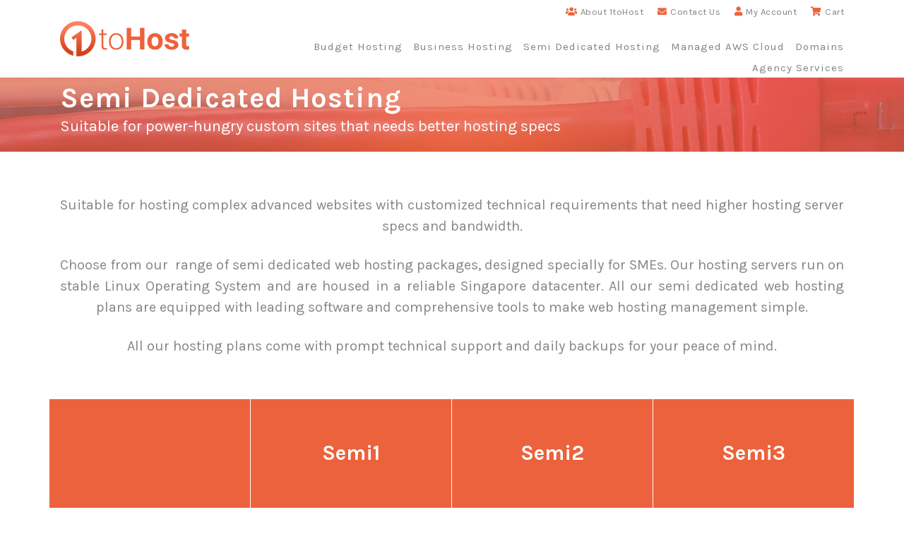

--- FILE ---
content_type: text/html; charset=UTF-8
request_url: https://www.1tohost.com/product-category/semi-dedicated-hosting/
body_size: 8089
content:

<!DOCTYPE html><html lang="en-US"><head><meta charset="UTF-8"><meta name="viewport" content="width=device-width, initial-scale=1"><meta http-equiv="X-UA-Compatible" content="IE=edge"><link rel="profile" href="http://gmpg.org/xfn/11"><link rel="pingback" href="https://www.1tohost.com/xmlrpc.php"><meta name='robots' content='index, follow, max-image-preview:large, max-snippet:-1, max-video-preview:-1' /><link media="all" href="https://www.1tohost.com/wp-content/cache/autoptimize/css/autoptimize_be74bdb2cf544b3785dab2c4fc5d2b61.css" rel="stylesheet"><link media="only screen and (max-width: 768px)" href="https://www.1tohost.com/wp-content/cache/autoptimize/css/autoptimize_dcb2de333eec7ab4ae31385ed8d6a393.css" rel="stylesheet"><title>Best Singapore Semi Dedicated Hosting Server - 1toHost</title><meta name="description" content="Affordable, good semi dedicated managed hosting server for SMEs and businesses in Singapore. Fast Litespeed web server, with MariaDB. Value for money managed hosting Singapore." /><link rel="canonical" href="https://www.1tohost.com/product-category/semi-dedicated-hosting/" /><meta property="og:locale" content="en_US" /><meta property="og:type" content="article" /><meta property="og:title" content="Best Singapore Semi Dedicated Hosting Server - 1toHost" /><meta property="og:description" content="Affordable, good semi dedicated managed hosting server for SMEs and businesses in Singapore. Fast Litespeed web server, with MariaDB. Value for money managed hosting Singapore." /><meta property="og:url" content="https://www.1tohost.com/product-category/semi-dedicated-hosting/" /><meta property="og:site_name" content="1toHost" /><meta name="twitter:card" content="summary_large_image" /> <script type="application/ld+json" class="yoast-schema-graph">{"@context":"https://schema.org","@graph":[{"@type":"CollectionPage","@id":"https://www.1tohost.com/product-category/semi-dedicated-hosting/","url":"https://www.1tohost.com/product-category/semi-dedicated-hosting/","name":"Best Singapore Semi Dedicated Hosting Server - 1toHost","isPartOf":{"@id":"https://www.1tohost.com/#website"},"description":"Affordable, good semi dedicated managed hosting server for SMEs and businesses in Singapore. Fast Litespeed web server, with MariaDB. Value for money managed hosting Singapore.","breadcrumb":{"@id":"https://www.1tohost.com/product-category/semi-dedicated-hosting/#breadcrumb"},"inLanguage":"en-US"},{"@type":"BreadcrumbList","@id":"https://www.1tohost.com/product-category/semi-dedicated-hosting/#breadcrumb","itemListElement":[{"@type":"ListItem","position":1,"name":"Home","item":"https://www.1tohost.com/"},{"@type":"ListItem","position":2,"name":"Semi Dedicated Hosting"}]},{"@type":"WebSite","@id":"https://www.1tohost.com/#website","url":"https://www.1tohost.com/","name":"1toHost","description":"Singapore Leading Web Hosting Company","publisher":{"@id":"https://www.1tohost.com/#organization"},"potentialAction":[{"@type":"SearchAction","target":{"@type":"EntryPoint","urlTemplate":"https://www.1tohost.com/?s={search_term_string}"},"query-input":"required name=search_term_string"}],"inLanguage":"en-US"},{"@type":"Organization","@id":"https://www.1tohost.com/#organization","name":"1toHost","url":"https://www.1tohost.com/","logo":{"@type":"ImageObject","inLanguage":"en-US","@id":"https://www.1tohost.com/#/schema/logo/image/","url":"https://www.1tohost.com/wp-content/uploads/2018/10/logo.png","contentUrl":"https://www.1tohost.com/wp-content/uploads/2018/10/logo.png","width":183,"height":96,"caption":"1toHost"},"image":{"@id":"https://www.1tohost.com/#/schema/logo/image/"}}]}</script> <link rel='dns-prefetch' href='//use.fontawesome.com' /><link rel="alternate" type="application/rss+xml" title="1toHost &raquo; Feed" href="https://www.1tohost.com/feed/" /><link rel="alternate" type="application/rss+xml" title="1toHost &raquo; Comments Feed" href="https://www.1tohost.com/comments/feed/" /><link rel="alternate" type="application/rss+xml" title="1toHost &raquo; Semi Dedicated Hosting Category Feed" href="https://www.1tohost.com/product-category/semi-dedicated-hosting/feed/" /> <script type="text/javascript">window._wpemojiSettings = {"baseUrl":"https:\/\/s.w.org\/images\/core\/emoji\/14.0.0\/72x72\/","ext":".png","svgUrl":"https:\/\/s.w.org\/images\/core\/emoji\/14.0.0\/svg\/","svgExt":".svg","source":{"concatemoji":"https:\/\/www.1tohost.com\/wp-includes\/js\/wp-emoji-release.min.js?ver=6.4.7"}};
/*! This file is auto-generated */
!function(i,n){var o,s,e;function c(e){try{var t={supportTests:e,timestamp:(new Date).valueOf()};sessionStorage.setItem(o,JSON.stringify(t))}catch(e){}}function p(e,t,n){e.clearRect(0,0,e.canvas.width,e.canvas.height),e.fillText(t,0,0);var t=new Uint32Array(e.getImageData(0,0,e.canvas.width,e.canvas.height).data),r=(e.clearRect(0,0,e.canvas.width,e.canvas.height),e.fillText(n,0,0),new Uint32Array(e.getImageData(0,0,e.canvas.width,e.canvas.height).data));return t.every(function(e,t){return e===r[t]})}function u(e,t,n){switch(t){case"flag":return n(e,"\ud83c\udff3\ufe0f\u200d\u26a7\ufe0f","\ud83c\udff3\ufe0f\u200b\u26a7\ufe0f")?!1:!n(e,"\ud83c\uddfa\ud83c\uddf3","\ud83c\uddfa\u200b\ud83c\uddf3")&&!n(e,"\ud83c\udff4\udb40\udc67\udb40\udc62\udb40\udc65\udb40\udc6e\udb40\udc67\udb40\udc7f","\ud83c\udff4\u200b\udb40\udc67\u200b\udb40\udc62\u200b\udb40\udc65\u200b\udb40\udc6e\u200b\udb40\udc67\u200b\udb40\udc7f");case"emoji":return!n(e,"\ud83e\udef1\ud83c\udffb\u200d\ud83e\udef2\ud83c\udfff","\ud83e\udef1\ud83c\udffb\u200b\ud83e\udef2\ud83c\udfff")}return!1}function f(e,t,n){var r="undefined"!=typeof WorkerGlobalScope&&self instanceof WorkerGlobalScope?new OffscreenCanvas(300,150):i.createElement("canvas"),a=r.getContext("2d",{willReadFrequently:!0}),o=(a.textBaseline="top",a.font="600 32px Arial",{});return e.forEach(function(e){o[e]=t(a,e,n)}),o}function t(e){var t=i.createElement("script");t.src=e,t.defer=!0,i.head.appendChild(t)}"undefined"!=typeof Promise&&(o="wpEmojiSettingsSupports",s=["flag","emoji"],n.supports={everything:!0,everythingExceptFlag:!0},e=new Promise(function(e){i.addEventListener("DOMContentLoaded",e,{once:!0})}),new Promise(function(t){var n=function(){try{var e=JSON.parse(sessionStorage.getItem(o));if("object"==typeof e&&"number"==typeof e.timestamp&&(new Date).valueOf()<e.timestamp+604800&&"object"==typeof e.supportTests)return e.supportTests}catch(e){}return null}();if(!n){if("undefined"!=typeof Worker&&"undefined"!=typeof OffscreenCanvas&&"undefined"!=typeof URL&&URL.createObjectURL&&"undefined"!=typeof Blob)try{var e="postMessage("+f.toString()+"("+[JSON.stringify(s),u.toString(),p.toString()].join(",")+"));",r=new Blob([e],{type:"text/javascript"}),a=new Worker(URL.createObjectURL(r),{name:"wpTestEmojiSupports"});return void(a.onmessage=function(e){c(n=e.data),a.terminate(),t(n)})}catch(e){}c(n=f(s,u,p))}t(n)}).then(function(e){for(var t in e)n.supports[t]=e[t],n.supports.everything=n.supports.everything&&n.supports[t],"flag"!==t&&(n.supports.everythingExceptFlag=n.supports.everythingExceptFlag&&n.supports[t]);n.supports.everythingExceptFlag=n.supports.everythingExceptFlag&&!n.supports.flag,n.DOMReady=!1,n.readyCallback=function(){n.DOMReady=!0}}).then(function(){return e}).then(function(){var e;n.supports.everything||(n.readyCallback(),(e=n.source||{}).concatemoji?t(e.concatemoji):e.wpemoji&&e.twemoji&&(t(e.twemoji),t(e.wpemoji)))}))}((window,document),window._wpemojiSettings);</script> <link rel='stylesheet' id='wp-bootstrap-pro-fontawesome-cdn-css' href='https://use.fontawesome.com/releases/v5.1.0/css/all.css?ver=6.4.7' type='text/css' media='all' /><link rel='stylesheet' id='bfa-font-awesome-css' href='https://use.fontawesome.com/releases/v5.15.4/css/all.css?ver=2.0.3' type='text/css' media='all' /><link rel='stylesheet' id='bfa-font-awesome-v4-shim-css' href='https://use.fontawesome.com/releases/v5.15.4/css/v4-shims.css?ver=2.0.3' type='text/css' media='all' /> <script type="text/javascript" id="tohost-js-extra">var form_add_cart = {"ajax_url":"https:\/\/www.1tohost.com\/wp-admin\/admin-ajax.php"};</script> <!--[if lt IE 9]> <script type="text/javascript" src="https://www.1tohost.com/wp-content/themes/wp-bootstrap-starter/inc/assets/js/html5.js?ver=3.7.0" id="html5hiv-js"></script> <![endif]--><link rel="https://api.w.org/" href="https://www.1tohost.com/wp-json/" /><link rel="EditURI" type="application/rsd+xml" title="RSD" href="https://www.1tohost.com/xmlrpc.php?rsd" /><meta name="generator" content="WordPress 6.4.7" /><meta name="generator" content="WooCommerce 3.6.4" />  <script async src="https://www.googletagmanager.com/gtag/js?id=UA-35265591-2"></script> <script>window.dataLayer = window.dataLayer || [];
			function gtag(){dataLayer.push(arguments);}
			gtag('js', new Date());
			gtag('config', 'UA-35265591-2');</script> <noscript><style>.woocommerce-product-gallery{ opacity: 1 !important; }</style></noscript><link rel="icon" href="https://www.1tohost.com/wp-content/uploads/2018/10/favicon.png" sizes="32x32" /><link rel="icon" href="https://www.1tohost.com/wp-content/uploads/2018/10/favicon.png" sizes="192x192" /><link rel="apple-touch-icon" href="https://www.1tohost.com/wp-content/uploads/2018/10/favicon.png" /><meta name="msapplication-TileImage" content="https://www.1tohost.com/wp-content/uploads/2018/10/favicon.png" /> <noscript><style id="rocket-lazyload-nojs-css">.rll-youtube-player, [data-lazy-src]{display:none !important;}</style></noscript></head><body class="archive tax-product_cat term-semi-dedicated-hosting term-26 woocommerce woocommerce-page woocommerce-no-js hfeed"><div id="page" class="site"><header id="masthead" class="site-header navbar-static-top navbar-light" role="banner"><div class="container"><div class="wrapper-header-page-banner"><div class="navbar-brand"> <a href="https://www.1tohost.com/"> <img src="data:image/svg+xml,%3Csvg%20xmlns='http://www.w3.org/2000/svg'%20viewBox='0%200%200%200'%3E%3C/svg%3E" alt="1toHost" data-lazy-src="https://www.1tohost.com//wp-content/uploads/2018/10/logo.png"><noscript><img src="https://www.1tohost.com//wp-content/uploads/2018/10/logo.png" alt="1toHost"></noscript> </a></div> <a href="#menu-responsive" class="menu-mobile burger-container"> <span></span> <span></span> <span></span> </a><div class="wrapper-header-mainmenu"><div class="wrapper-header-top"><section id="black-studio-tinymce-2" class="widget widget_black_studio_tinymce wrapper-header-top-page"><div class="textwidget"><ul><li><i class="fa fa-users " ></i> <a href="https://www.1tohost.com/about-us/">About 1toHost</a></li><li><i class="fa fa-envelope " ></i> <a href="https://www.1tohost.com/contact-us/">Contact Us</a></li><li><i class="fa fa-user " ></i> <a href="https://www.1tohost.com/my-account/">My Account</a></li><li><i class="fa fa-shopping-cart " ></i> <a href="https://www.1tohost.com/cart/">Cart</a></li></ul></div></section></div><div class="menu-menu-1-container"><ul id="menu-menu-1" class="menu"><li id="menu-item-357" class="menu-item menu-item-type-post_type menu-item-object-page menu-item-home menu-item-357"><a href="https://www.1tohost.com/">Home</a></li><li id="menu-item-23" class="menu-item menu-item-type-custom menu-item-object-custom menu-item-23"><a href="/product-category/budget-hosting/">Budget Hosting</a></li><li id="menu-item-24" class="menu-item menu-item-type-custom menu-item-object-custom menu-item-24"><a href="/product-category/business-hosting/">Business Hosting</a></li><li id="menu-item-25" class="menu-item menu-item-type-custom menu-item-object-custom current-menu-item menu-item-25"><a href="/product-category/semi-dedicated-hosting/" aria-current="page">Semi Dedicated Hosting</a></li><li id="menu-item-1374" class="menu-item menu-item-type-post_type menu-item-object-page menu-item-1374"><a href="https://www.1tohost.com/managed-aws-cloud/">Managed AWS Cloud</a></li><li id="menu-item-267" class="menu-item menu-item-type-custom menu-item-object-custom menu-item-267"><a target="_blank" rel="noopener" href="https://www.justbuydomain.com">Domains</a></li><li id="menu-item-266" class="menu-item menu-item-type-custom menu-item-object-custom menu-item-266"><a target="_blank" rel="noopener" href="https://www.above1.com">Agency Services</a></li><li id="menu-item-148" class="menu-item menu-item-type-post_type menu-item-object-page menu-item-148"><a href="https://www.1tohost.com/about-us/">About Us</a></li><li id="menu-item-147" class="menu-item menu-item-type-post_type menu-item-object-page menu-item-147"><a href="https://www.1tohost.com/contact-us/">Contact us</a></li></ul></div><div class="wrapper-search-form"> <label class="btn-search-icon" for="">Search</label><form role="search" method="get" class="search-form form-inline" action="https://www.1tohost.com/"><div class="display-table"><div class="display-table-cell"> <input type="search" class="search-field form-control"
 placeholder="Search …"
 value="" name="s"
 title="Search for:" /></div><div class="display-table-cell"> <button type="submit" class="btn btn-primary">Submit</button></div></div></form></div></div></div></div></header><div id="page-main-content"><section data-bg="https://www.1tohost.com/wp-content/uploads/2018/11/1toHost_Semi-Dedicated-Hosting1.jpg" class="wrapper-header-banner-image rocket-lazyload" style=""><div class="container"><div class="inner-content"><h1 class="page-title">Semi Dedicated Hosting</h1><div class="sub-title"> Suitable for power-hungry custom sites that needs better hosting specs</div></div></div></section><section class="wrapper-breadcrumb-item"><div class="container"><div class="row"><div class="col-sm-12"></div></div></div></section><div id="content" class="site-content"><section id="primary" class="content-area "><div class="container"><main id="main" class="site-main " role="main"><div class="cat-description"><p>Suitable for hosting complex advanced websites with customized technical requirements that need higher hosting server specs and bandwidth.</p><p>Choose from our  range of semi dedicated web hosting packages, designed specially for SMEs. Our hosting servers run on stable Linux Operating System and are housed in a reliable Singapore datacenter. All our semi dedicated web hosting plans are equipped with leading software and comprehensive tools to make web hosting management simple.</p><p>All our hosting plans come with prompt technical support and daily backups for your peace of mind.</p></div><div class="product-taxonomy-content"><div class="inner-content"><div class="header-table-content row"><div class="col"></div><div class="col"> Semi1</div><div class="col"> Semi2</div><div class="col"> Semi3</div></div><div class="table-body-content"><div class="row items"><div class="col group-title ">General</div><div class="col"></div><div class="col"></div><div class="col"></div></div><div class="row items"><div class="col  ">Disk Space</div><div  class="col "  > <span style="display: inline" class="class_type_textfield" data-field_type="text" data-product_id="303" data-field_name="disk_space" >30 GB</span></div><div  class="col "  > <span style="display: inline" class="class_type_textfield" data-field_type="text" data-product_id="316" data-field_name="disk_space" >50 GB</span></div><div  class="col "  > <span style="display: inline" class="class_type_textfield" data-field_type="text" data-product_id="319" data-field_name="disk_space" >100 GB</span></div></div><div class="row items"><div class="col  ">Bandwidth</div><div  class="col "  > <span style="display: inline" class="class_type_textfield" data-field_type="text" data-product_id="303" data-field_name="bandwidth" >300 GB</span></div><div  class="col "  > <span style="display: inline" class="class_type_textfield" data-field_type="text" data-product_id="316" data-field_name="bandwidth" >500 GB</span></div><div  class="col "  > <span style="display: inline" class="class_type_textfield" data-field_type="text" data-product_id="319" data-field_name="bandwidth" >1000 GB</span></div></div><div class="row items"><div class="col  ">cPanel Control Panel</div><div  class="col "  > <span style="display: inline" class="class_type_true_false" data-field_type="true_false" data-product_id="303" data-field_name="cpanel_control_panel" >Yes</span></div><div  class="col "  > <span style="display: inline" class="class_type_true_false" data-field_type="true_false" data-product_id="316" data-field_name="cpanel_control_panel" >Yes</span></div><div  class="col "  > <span style="display: inline" class="class_type_true_false" data-field_type="true_false" data-product_id="319" data-field_name="cpanel_control_panel" >Yes</span></div></div><div class="row items"><div class="col  ">Free SSL</div><div  class="col "  > <span style="display: inline" class="class_type_true_false" data-field_type="true_false" data-product_id="303" data-field_name="free_ssl" >Yes</span></div><div  class="col "  > <span style="display: inline" class="class_type_true_false" data-field_type="true_false" data-product_id="316" data-field_name="free_ssl" >Yes</span></div><div  class="col "  > <span style="display: inline" class="class_type_true_false" data-field_type="true_false" data-product_id="319" data-field_name="free_ssl" >Yes</span></div></div><div class="row items"><div class="col group-title ">Domains</div><div class="col"></div><div class="col"></div><div class="col"></div></div><div class="row items"><div class="col  ">Add-on Domains</div><div  class="col "  > <span style="display: inline" class="class_type_textfield" data-field_type="text" data-product_id="303" data-field_name="add-on_domains" >Unlimited</span></div><div  class="col "  > <span style="display: inline" class="class_type_textfield" data-field_type="text" data-product_id="316" data-field_name="add-on_domains" >Unlimited</span></div><div  class="col "  > <span style="display: inline" class="class_type_textfield" data-field_type="text" data-product_id="319" data-field_name="add-on_domains" >Unlimited</span></div></div><div class="row items"><div class="col  ">Parked Domains</div><div  class="col "  > <span style="display: inline" class="class_type_textfield" data-field_type="text" data-product_id="303" data-field_name="parked_domains" >Unlimited</span></div><div  class="col "  > <span style="display: inline" class="class_type_textfield" data-field_type="text" data-product_id="316" data-field_name="parked_domains" >Unlimited</span></div><div  class="col "  > <span style="display: inline" class="class_type_textfield" data-field_type="text" data-product_id="319" data-field_name="parked_domains" >Unlimited</span></div></div><div class="row items"><div class="col  ">Sub-Domains</div><div  class="col "  > <span style="display: inline" class="class_type_textfield" data-field_type="text" data-product_id="303" data-field_name="sub-domains" >Unlimited</span></div><div  class="col "  > <span style="display: inline" class="class_type_textfield" data-field_type="text" data-product_id="316" data-field_name="sub-domains" >Unlimited</span></div><div  class="col "  > <span style="display: inline" class="class_type_textfield" data-field_type="text" data-product_id="319" data-field_name="sub-domains" >Unlimited</span></div></div><div class="row items"><div class="col group-title ">Emails</div><div class="col"></div><div class="col"></div><div class="col"></div></div><div class="row items"><div class="col  ">Email Accounts</div><div  class="col "  > <span style="display: inline" class="class_type_textfield" data-field_type="text" data-product_id="303" data-field_name="email_accounts" >Unlimited</span></div><div  class="col "  > <span style="display: inline" class="class_type_textfield" data-field_type="text" data-product_id="316" data-field_name="email_accounts" >Unlimited</span></div><div  class="col "  > <span style="display: inline" class="class_type_textfield" data-field_type="text" data-product_id="319" data-field_name="email_accounts" >Unlimited</span></div></div><div class="row items"><div class="col  ">Auto Responders</div><div  class="col "  > <span style="display: inline" class="class_type_textfield" data-field_type="text" data-product_id="303" data-field_name="auto_responders" >Unlimited</span></div><div  class="col "  > <span style="display: inline" class="class_type_textfield" data-field_type="text" data-product_id="316" data-field_name="auto_responders" >Unlimited</span></div><div  class="col "  > <span style="display: inline" class="class_type_textfield" data-field_type="text" data-product_id="319" data-field_name="auto_responders" >Unlimited</span></div></div><div class="row items"><div class="col  ">Forwarders</div><div  class="col "  > <span style="display: inline" class="class_type_textfield" data-field_type="text" data-product_id="303" data-field_name="forwarders" >Unlimited</span></div><div  class="col "  > <span style="display: inline" class="class_type_textfield" data-field_type="text" data-product_id="316" data-field_name="forwarders" >Unlimited</span></div><div  class="col "  > <span style="display: inline" class="class_type_textfield" data-field_type="text" data-product_id="319" data-field_name="forwarders" >Unlimited</span></div></div><div class="row items"><div class="col  ">IMAP Access</div><div  class="col "  > <span style="display: inline" class="class_type_true_false" data-field_type="true_false" data-product_id="303" data-field_name="imap_access" >Yes</span></div><div  class="col "  > <span style="display: inline" class="class_type_true_false" data-field_type="true_false" data-product_id="316" data-field_name="imap_access" >Yes</span></div><div  class="col "  > <span style="display: inline" class="class_type_true_false" data-field_type="true_false" data-product_id="319" data-field_name="imap_access" >Yes</span></div></div><div class="row items"><div class="col  ">POP3 Access</div><div  class="col "  > <span style="display: inline" class="class_type_true_false" data-field_type="true_false" data-product_id="303" data-field_name="pop3_access" >Yes</span></div><div  class="col "  > <span style="display: inline" class="class_type_true_false" data-field_type="true_false" data-product_id="316" data-field_name="pop3_access" >Yes</span></div><div  class="col "  > <span style="display: inline" class="class_type_true_false" data-field_type="true_false" data-product_id="319" data-field_name="pop3_access" >Yes</span></div></div><div class="row items"><div class="col  ">SMTP Access</div><div  class="col "  > <span style="display: inline" class="class_type_true_false" data-field_type="true_false" data-product_id="303" data-field_name="smtp_access" >Yes</span></div><div  class="col "  > <span style="display: inline" class="class_type_true_false" data-field_type="true_false" data-product_id="316" data-field_name="smtp_access" >Yes</span></div><div  class="col "  > <span style="display: inline" class="class_type_true_false" data-field_type="true_false" data-product_id="319" data-field_name="smtp_access" >Yes</span></div></div><div class="row items"><div class="col  ">Webmail Access</div><div  class="col "  > <span style="display: inline" class="class_type_true_false" data-field_type="true_false" data-product_id="303" data-field_name="webmail_access" >Yes</span></div><div  class="col "  > <span style="display: inline" class="class_type_true_false" data-field_type="true_false" data-product_id="316" data-field_name="webmail_access" >Yes</span></div><div  class="col "  > <span style="display: inline" class="class_type_true_false" data-field_type="true_false" data-product_id="319" data-field_name="webmail_access" >Yes</span></div></div><div class="row items"><div class="col group-title ">Web Hosting Software</div><div class="col"></div><div class="col"></div><div class="col"></div></div><div class="row items"><div class="col  ">CloudFlare</div><div  class="col "  > <span style="display: inline" class="class_type_true_false" data-field_type="true_false" data-product_id="303" data-field_name="cloudflare" >Yes</span></div><div  class="col "  > <span style="display: inline" class="class_type_true_false" data-field_type="true_false" data-product_id="316" data-field_name="cloudflare" >Yes</span></div><div  class="col "  > <span style="display: inline" class="class_type_true_false" data-field_type="true_false" data-product_id="319" data-field_name="cloudflare" >Yes</span></div></div><div class="row items"><div class="col  ">CloudLinux</div><div  class="col "  > <span style="display: inline" class="class_type_true_false" data-field_type="true_false" data-product_id="303" data-field_name="cloudlinux" >Yes</span></div><div  class="col "  > <span style="display: inline" class="class_type_true_false" data-field_type="true_false" data-product_id="316" data-field_name="cloudlinux" >Yes</span></div><div  class="col "  > <span style="display: inline" class="class_type_true_false" data-field_type="true_false" data-product_id="319" data-field_name="cloudlinux" >Yes</span></div></div><div class="row items"><div class="col  ">Litespeed Web Server</div><div  class="col "  > <span style="display: inline" class="class_type_true_false" data-field_type="true_false" data-product_id="303" data-field_name="litespeed_web_server" >Yes</span></div><div  class="col "  > <span style="display: inline" class="class_type_true_false" data-field_type="true_false" data-product_id="316" data-field_name="litespeed_web_server" >Yes</span></div><div  class="col "  > <span style="display: inline" class="class_type_true_false" data-field_type="true_false" data-product_id="319" data-field_name="litespeed_web_server" >Yes</span></div></div><div class="row items"><div class="col  ">Maria DB</div><div  class="col "  > <span style="display: inline" class="class_type_true_false" data-field_type="true_false" data-product_id="303" data-field_name="maria_db" >Yes</span></div><div  class="col "  > <span style="display: inline" class="class_type_true_false" data-field_type="true_false" data-product_id="316" data-field_name="maria_db" >Yes</span></div><div  class="col "  > <span style="display: inline" class="class_type_true_false" data-field_type="true_false" data-product_id="319" data-field_name="maria_db" >Yes</span></div></div><div class="row items"><div class="col  ">PHP Selector</div><div  class="col "  > <span style="display: inline" class="class_type_true_false" data-field_type="true_false" data-product_id="303" data-field_name="php_selector" >Yes</span></div><div  class="col "  > <span style="display: inline" class="class_type_true_false" data-field_type="true_false" data-product_id="316" data-field_name="php_selector" >Yes</span></div><div  class="col "  > <span style="display: inline" class="class_type_true_false" data-field_type="true_false" data-product_id="319" data-field_name="php_selector" >Yes</span></div></div><div class="row items"><div class="col  ">R1Soft Remote Backup</div><div  class="col "  > <span style="display: inline" class="class_type_true_false" data-field_type="true_false" data-product_id="303" data-field_name="r1soft_remote_backup" >Yes</span></div><div  class="col "  > <span style="display: inline" class="class_type_true_false" data-field_type="true_false" data-product_id="316" data-field_name="r1soft_remote_backup" >Yes</span></div><div  class="col "  > <span style="display: inline" class="class_type_true_false" data-field_type="true_false" data-product_id="319" data-field_name="r1soft_remote_backup" >Yes</span></div></div><div class="row items"><div class="col  ">Cron Jobs</div><div  class="col "  > <span style="display: inline" class="class_type_true_false" data-field_type="true_false" data-product_id="303" data-field_name="cron_jobs" >Yes</span></div><div  class="col "  > <span style="display: inline" class="class_type_true_false" data-field_type="true_false" data-product_id="316" data-field_name="cron_jobs" >Yes</span></div><div  class="col "  > <span style="display: inline" class="class_type_true_false" data-field_type="true_false" data-product_id="319" data-field_name="cron_jobs" >Yes</span></div></div><div class="row items"><div class="col group-title ">Server Resources</div><div class="col"></div><div class="col"></div><div class="col"></div></div><div class="row items"><div class="col  ">CPU</div><div  class="col "  > <span style="display: inline" class="class_type_textfield" data-field_type="text" data-product_id="303" data-field_name="cpu" >2 Cores x 100%</span></div><div  class="col "  > <span style="display: inline" class="class_type_textfield" data-field_type="text" data-product_id="316" data-field_name="cpu" >2 Cores x 100%</span></div><div  class="col "  > <span style="display: inline" class="class_type_textfield" data-field_type="text" data-product_id="319" data-field_name="cpu" >2 Cores x 100%</span></div></div><div class="row items"><div class="col  ">Memory</div><div  class="col "  > <span style="display: inline" class="class_type_textfield" data-field_type="text" data-product_id="303" data-field_name="memory" >3072 MB</span></div><div  class="col "  > <span style="display: inline" class="class_type_textfield" data-field_type="text" data-product_id="316" data-field_name="memory" >4096 MB</span></div><div  class="col "  > <span style="display: inline" class="class_type_textfield" data-field_type="text" data-product_id="319" data-field_name="memory" >6144 MB</span></div></div><div class="row items"><div class="col  ">Disk I/O</div><div  class="col "  > <span style="display: inline" class="class_type_textfield" data-field_type="text" data-product_id="303" data-field_name="disk_io" >20 MB/s</span></div><div  class="col "  > <span style="display: inline" class="class_type_textfield" data-field_type="text" data-product_id="316" data-field_name="disk_io" >30 MB/s</span></div><div  class="col "  > <span style="display: inline" class="class_type_textfield" data-field_type="text" data-product_id="319" data-field_name="disk_io" >40 MB/s</span></div></div><div class="row items"><div class="col  ">Inodes</div><div  class="col "  > <span style="display: inline" class="class_type_textfield" data-field_type="number" data-product_id="303" data-field_name="inodes" >500000</span></div><div  class="col "  > <span style="display: inline" class="class_type_textfield" data-field_type="number" data-product_id="316" data-field_name="inodes" >1000000</span></div><div  class="col "  > <span style="display: inline" class="class_type_textfield" data-field_type="number" data-product_id="319" data-field_name="inodes" >1000000</span></div></div><div class="row items"><div class="col  ">Dedicated IP Address</div><div  class="col "  > <span style="display: inline" class="class_type_textfield" data-field_type="number" data-product_id="303" data-field_name="dedicated_ip_address" >1</span></div><div  class="col "  > <span style="display: inline" class="class_type_textfield" data-field_type="number" data-product_id="316" data-field_name="dedicated_ip_address" >1</span></div><div  class="col "  > <span style="display: inline" class="class_type_textfield" data-field_type="number" data-product_id="319" data-field_name="dedicated_ip_address" >1</span></div></div><div class="row items"><div class="col group-title ">Support</div><div class="col"></div><div class="col"></div><div class="col"></div></div><div class="row items"><div class="col  ">Daily Backups</div><div  class="col "  > <span style="display: inline" class="class_type_true_false" data-field_type="true_false" data-product_id="303" data-field_name="daily_backups" >Yes</span></div><div  class="col "  > <span style="display: inline" class="class_type_true_false" data-field_type="true_false" data-product_id="316" data-field_name="daily_backups" >Yes</span></div><div  class="col "  > <span style="display: inline" class="class_type_true_false" data-field_type="true_false" data-product_id="319" data-field_name="daily_backups" >Yes</span></div></div><div class="row items"><div class="col  ">24/7 Email Support</div><div  class="col "  > <span style="display: inline" class="class_type_true_false" data-field_type="true_false" data-product_id="303" data-field_name="247_email_support" >Yes</span></div><div  class="col "  > <span style="display: inline" class="class_type_true_false" data-field_type="true_false" data-product_id="316" data-field_name="247_email_support" >Yes</span></div><div  class="col "  > <span style="display: inline" class="class_type_true_false" data-field_type="true_false" data-product_id="319" data-field_name="247_email_support" >Yes</span></div></div><div class="row items"><div class="col  ">14 Days Money Back Guarantee</div><div  class="col "  > <span style="display: inline" class="class_type_true_false" data-field_type="true_false" data-product_id="303" data-field_name="14_days_money_back_guarantee" >Yes</span></div><div  class="col "  > <span style="display: inline" class="class_type_true_false" data-field_type="true_false" data-product_id="316" data-field_name="14_days_money_back_guarantee" >Yes</span></div><div  class="col "  > <span style="display: inline" class="class_type_true_false" data-field_type="true_false" data-product_id="319" data-field_name="14_days_money_back_guarantee" >Yes</span></div></div><div class="row items"><div class="col group-title">Pricing</div><div class="col"></div><div class="col"></div><div class="col"></div></div><div class="row items"><div class="col">12 Month</div><div class="col"><span class="woocommerce-Price-amount amount"><span class="woocommerce-Price-currencySymbol">&#36;</span>79.80</span> / month</div><div class="col"><span class="woocommerce-Price-amount amount"><span class="woocommerce-Price-currencySymbol">&#36;</span>119.80</span> / month</div><div class="col"><span class="woocommerce-Price-amount amount"><span class="woocommerce-Price-currencySymbol">&#36;</span>169.80</span> / month</div></div><div class="row items footer-row"><div class="col"></div><div class="col"><form class="variations_form cart" action="https://www.1tohost.com/product/semi1/" method="post" data-product_id="303" data-product_variations="null"><div style="visibility:hidden;height:0px;width:0px;overflow:hidden"><select id="pa_months" class="form-control " name="attribute_pa_months" data-attribute_name="attribute_pa_months" data-show_option_none="yes"><option value="12-months" >12 Months</option></select></div><button type="submit" class="btn btn-default">SIGN UP NOW</button><input type="hidden" name="add-to-cart" value="303" /><input type="hidden" name="product_id" value="303" /><input type="hidden" name="variation_id" class="variation_id" value="0" /></form></div><div class="col"><form class="variations_form cart" action="https://www.1tohost.com/product/semi2/" method="post" data-product_id="316" data-product_variations="null"><div style="visibility:hidden;height:0px;width:0px;overflow:hidden"><select id="pa_months" class="form-control " name="attribute_pa_months" data-attribute_name="attribute_pa_months" data-show_option_none="yes"><option value="12-months" >12 Months</option></select></div><button type="submit" class="btn btn-default">SIGN UP NOW</button><input type="hidden" name="add-to-cart" value="316" /><input type="hidden" name="product_id" value="316" /><input type="hidden" name="variation_id" class="variation_id" value="0" /></form></div><div class="col"><form class="variations_form cart" action="https://www.1tohost.com/product/semi3/" method="post" data-product_id="319" data-product_variations="null"><div style="visibility:hidden;height:0px;width:0px;overflow:hidden"><select id="pa_months" class="form-control " name="attribute_pa_months" data-attribute_name="attribute_pa_months" data-show_option_none="yes"><option value="12-months" >12 Months</option></select></div><button type="submit" class="btn btn-default">SIGN UP NOW</button><input type="hidden" name="add-to-cart" value="319" /><input type="hidden" name="product_id" value="319" /><input type="hidden" name="variation_id" class="variation_id" value="0" /></form></div></div></div></div></div></main></div></section></div><div id="footer-widget" class="wrapper-footer-top"><div class="container"><div class="row"><div class="wrapper-footer-1 col-12 col-sm-3"><div class="content-widget"><section id="black-studio-tinymce-3" class="widget widget_black_studio_tinymce"><h3 class="widget-title">1toHost &#8211; Singapore Web Hosting</h3><div class="textwidget"><p><strong>1toHost is a leading Singapore web hosting company</strong> specializing in providing Singapore Linux hosting including budget web hosting, business web hosting, semi dedicated web hosting, managed Amazon AWS cloud VPS hosting for Wordpress websites, Drupal websites, Joomla websites, WooCommerce websites and Magento websites for SME businesses in Singapore.</p></div></section></div></div><div class="wrapper-footer-2 col-12 col-sm-3"><div class="content-widget"><section id="nav_menu-2" class="widget widget_nav_menu"><h3 class="widget-title">Company</h3><div class="menu-company-footer-container"><ul id="menu-company-footer" class="menu"><li id="menu-item-47" class="menu-item menu-item-type-custom menu-item-object-custom menu-item-47"><a href="https://www.1tohost.com/about-us/">About Us</a></li><li id="menu-item-49" class="menu-item menu-item-type-custom menu-item-object-custom menu-item-49"><a href="https://www.1tohost.com/terms-of-service/">Terms of Service</a></li><li id="menu-item-50" class="menu-item menu-item-type-custom menu-item-object-custom menu-item-50"><a rel="privacy-policy" href="https://www.1tohost.com/privacy-policy/">Privacy Policy</a></li></ul></div></section></div></div><div class="wrapper-footer-3 col-12 col-sm-3"><div class="content-widget"><section id="nav_menu-3" class="widget widget_nav_menu"><h3 class="widget-title">Services</h3><div class="menu-services-container"><ul id="menu-services" class="menu"><li id="menu-item-51" class="menu-item menu-item-type-custom menu-item-object-custom menu-item-51"><a href="https://www.1tohost.com/product-category/budget-hosting/">Budget Hosting</a></li><li id="menu-item-52" class="menu-item menu-item-type-custom menu-item-object-custom menu-item-52"><a href="https://www.1tohost.com/product-category/business-hosting/">Business Hosting</a></li><li id="menu-item-53" class="menu-item menu-item-type-custom menu-item-object-custom current-menu-item menu-item-53"><a href="https://www.1tohost.com/product-category/semi-dedicated-hosting/" aria-current="page">Semi Dedicated Hosting</a></li><li id="menu-item-1375" class="menu-item menu-item-type-post_type menu-item-object-page menu-item-1375"><a href="https://www.1tohost.com/managed-aws-cloud/">Managed AWS Cloud</a></li><li id="menu-item-54" class="menu-item menu-item-type-custom menu-item-object-custom menu-item-54"><a target="_blank" rel="noopener" href="https://www.justbuydomain.com">Domains</a></li><li id="menu-item-284" class="menu-item menu-item-type-custom menu-item-object-custom menu-item-284"><a target="_blank" rel="noopener" href="https://www.above1.com">Agency Services</a></li></ul></div></section></div></div><div class="wrapper-footer-4 col-12 col-sm-3"><div class="content-widget"><section id="nav_menu-4" class="widget widget_nav_menu"><h3 class="widget-title">Support</h3><div class="menu-support-container"><ul id="menu-support" class="menu"><li id="menu-item-55" class="menu-item menu-item-type-custom menu-item-object-custom menu-item-55"><a href="/contact-us/">Contact Us</a></li></ul></div></section></div></div></div></div></div><footer id="colophon" class="site-footer navbar-light" role="contentinfo"><div class="container"><div class="row"><div class="col-sm-12"><section id="black-studio-tinymce-5" class="widget widget_black_studio_tinymce"><div class="textwidget"><p><img class="alignnone size-full wp-image-56" src="data:image/svg+xml,%3Csvg%20xmlns='http://www.w3.org/2000/svg'%20viewBox='0%200%20259%2030'%3E%3C/svg%3E" alt="" width="259" height="30" data-lazy-src="https://www.1tohost.com/wp-content/uploads/2018/10/img_card.png" /><noscript><img class="alignnone size-full wp-image-56" src="https://www.1tohost.com/wp-content/uploads/2018/10/img_card.png" alt="" width="259" height="30" /></noscript></p></div></section><section id="black-studio-tinymce-4" class="widget widget_black_studio_tinymce"><div class="textwidget"><p>© <strong>1toHost</strong>, Singapore Web Hosting Company. All Rights Reserved.</p></div></section></div></div></div></footer></div></div><div class="modal fade " id="CartModalForm" tabindex="-1" role="dialog" aria-labelledby="exampleModalLabel" aria-hidden="true"><div class="modal-dialog modal-dialog-centered" role="document"><div class="modal-content"><div class="modal-header"><h3 class="modal-title"></h3> <button type="button" class="close" data-dismiss="modal" aria-label="Close"> <span aria-hidden="true">&times;</span> </button></div><div class="modal-body"></div></div></div></div> <script type="text/javascript">var c = document.body.className;
		c = c.replace(/woocommerce-no-js/, 'woocommerce-js');
		document.body.className = c;</script> <script type="text/javascript" id="contact-form-7-js-extra">var wpcf7 = {"api":{"root":"https:\/\/www.1tohost.com\/wp-json\/","namespace":"contact-form-7\/v1"},"cached":"1"};</script> <script type="text/javascript" id="wc-add-to-cart-js-extra">var wc_add_to_cart_params = {"ajax_url":"\/wp-admin\/admin-ajax.php","wc_ajax_url":"\/?wc-ajax=%%endpoint%%","i18n_view_cart":"View cart","cart_url":"https:\/\/www.1tohost.com\/checkout\/","is_cart":"","cart_redirect_after_add":"no"};</script> <script type="text/javascript" id="woocommerce-js-extra">var woocommerce_params = {"ajax_url":"\/wp-admin\/admin-ajax.php","wc_ajax_url":"\/?wc-ajax=%%endpoint%%"};</script> <script type="text/javascript" id="wc-cart-fragments-js-extra">var wc_cart_fragments_params = {"ajax_url":"\/wp-admin\/admin-ajax.php","wc_ajax_url":"\/?wc-ajax=%%endpoint%%","cart_hash_key":"wc_cart_hash_a357eb8808b378ccd4d34d75c3015dea","fragment_name":"wc_fragments_a357eb8808b378ccd4d34d75c3015dea","request_timeout":"5000"};</script> <script type="text/javascript" src="https://www.google.com/recaptcha/api.js?render=6LerNawUAAAAAPjMGzUuXsOfxPItrfVB-05aBjwO&amp;ver=3.0" id="google-recaptcha-js"></script> <script type="text/javascript" src="https://www.1tohost.com/wp-includes/js/dist/vendor/wp-polyfill-inert.min.js?ver=3.1.2" id="wp-polyfill-inert-js"></script> <script type="text/javascript" src="https://www.1tohost.com/wp-includes/js/dist/vendor/regenerator-runtime.min.js?ver=0.14.0" id="regenerator-runtime-js"></script> <script type="text/javascript" src="https://www.1tohost.com/wp-includes/js/dist/vendor/wp-polyfill.min.js?ver=3.15.0" id="wp-polyfill-js"></script> <script type="text/javascript" id="wpcf7-recaptcha-js-extra">var wpcf7_recaptcha = {"sitekey":"6LerNawUAAAAAPjMGzUuXsOfxPItrfVB-05aBjwO","actions":{"homepage":"homepage","contactform":"contactform"}};</script> <script>window.lazyLoadOptions = {
                elements_selector: "img[data-lazy-src],.rocket-lazyload",
                data_src: "lazy-src",
                data_srcset: "lazy-srcset",
                data_sizes: "lazy-sizes",
                class_loading: "lazyloading",
                class_loaded: "lazyloaded",
                threshold: 300,
                callback_loaded: function(element) {
                    if ( element.tagName === "IFRAME" && element.dataset.rocketLazyload == "fitvidscompatible" ) {
                        if (element.classList.contains("lazyloaded") ) {
                            if (typeof window.jQuery != "undefined") {
                                if (jQuery.fn.fitVids) {
                                    jQuery(element).parent().fitVids();
                                }
                            }
                        }
                    }
                }};
        window.addEventListener('LazyLoad::Initialized', function (e) {
            var lazyLoadInstance = e.detail.instance;

            if (window.MutationObserver) {
                var observer = new MutationObserver(function(mutations) {
                    var image_count = 0;
                    var iframe_count = 0;
                    var rocketlazy_count = 0;

                    mutations.forEach(function(mutation) {
                        for (i = 0; i < mutation.addedNodes.length; i++) {
                            if (typeof mutation.addedNodes[i].getElementsByTagName !== 'function') {
                                return;
                            }

                           if (typeof mutation.addedNodes[i].getElementsByClassName !== 'function') {
                                return;
                            }

                            images = mutation.addedNodes[i].getElementsByTagName('img');
                            is_image = mutation.addedNodes[i].tagName == "IMG";
                            iframes = mutation.addedNodes[i].getElementsByTagName('iframe');
                            is_iframe = mutation.addedNodes[i].tagName == "IFRAME";
                            rocket_lazy = mutation.addedNodes[i].getElementsByClassName('rocket-lazyload');

                            image_count += images.length;
			                iframe_count += iframes.length;
			                rocketlazy_count += rocket_lazy.length;

                            if(is_image){
                                image_count += 1;
                            }

                            if(is_iframe){
                                iframe_count += 1;
                            }
                        }
                    } );

                    if(image_count > 0 || iframe_count > 0 || rocketlazy_count > 0){
                        lazyLoadInstance.update();
                    }
                } );

                var b      = document.getElementsByTagName("body")[0];
                var config = { childList: true, subtree: true };

                observer.observe(b, config);
            }
        }, false);</script><script defer src="https://www.1tohost.com/wp-content/cache/autoptimize/js/autoptimize_bb17b4e3cea07d0267f6901909c0a678.js"></script></body></html>

<!-- Page cached by LiteSpeed Cache 6.2.0.1 on 2026-01-16 17:37:32 -->

--- FILE ---
content_type: text/html; charset=utf-8
request_url: https://www.google.com/recaptcha/api2/anchor?ar=1&k=6LerNawUAAAAAPjMGzUuXsOfxPItrfVB-05aBjwO&co=aHR0cHM6Ly93d3cuMXRvaG9zdC5jb206NDQz&hl=en&v=PoyoqOPhxBO7pBk68S4YbpHZ&size=invisible&anchor-ms=20000&execute-ms=30000&cb=h83y3w8xscvq
body_size: 48503
content:
<!DOCTYPE HTML><html dir="ltr" lang="en"><head><meta http-equiv="Content-Type" content="text/html; charset=UTF-8">
<meta http-equiv="X-UA-Compatible" content="IE=edge">
<title>reCAPTCHA</title>
<style type="text/css">
/* cyrillic-ext */
@font-face {
  font-family: 'Roboto';
  font-style: normal;
  font-weight: 400;
  font-stretch: 100%;
  src: url(//fonts.gstatic.com/s/roboto/v48/KFO7CnqEu92Fr1ME7kSn66aGLdTylUAMa3GUBHMdazTgWw.woff2) format('woff2');
  unicode-range: U+0460-052F, U+1C80-1C8A, U+20B4, U+2DE0-2DFF, U+A640-A69F, U+FE2E-FE2F;
}
/* cyrillic */
@font-face {
  font-family: 'Roboto';
  font-style: normal;
  font-weight: 400;
  font-stretch: 100%;
  src: url(//fonts.gstatic.com/s/roboto/v48/KFO7CnqEu92Fr1ME7kSn66aGLdTylUAMa3iUBHMdazTgWw.woff2) format('woff2');
  unicode-range: U+0301, U+0400-045F, U+0490-0491, U+04B0-04B1, U+2116;
}
/* greek-ext */
@font-face {
  font-family: 'Roboto';
  font-style: normal;
  font-weight: 400;
  font-stretch: 100%;
  src: url(//fonts.gstatic.com/s/roboto/v48/KFO7CnqEu92Fr1ME7kSn66aGLdTylUAMa3CUBHMdazTgWw.woff2) format('woff2');
  unicode-range: U+1F00-1FFF;
}
/* greek */
@font-face {
  font-family: 'Roboto';
  font-style: normal;
  font-weight: 400;
  font-stretch: 100%;
  src: url(//fonts.gstatic.com/s/roboto/v48/KFO7CnqEu92Fr1ME7kSn66aGLdTylUAMa3-UBHMdazTgWw.woff2) format('woff2');
  unicode-range: U+0370-0377, U+037A-037F, U+0384-038A, U+038C, U+038E-03A1, U+03A3-03FF;
}
/* math */
@font-face {
  font-family: 'Roboto';
  font-style: normal;
  font-weight: 400;
  font-stretch: 100%;
  src: url(//fonts.gstatic.com/s/roboto/v48/KFO7CnqEu92Fr1ME7kSn66aGLdTylUAMawCUBHMdazTgWw.woff2) format('woff2');
  unicode-range: U+0302-0303, U+0305, U+0307-0308, U+0310, U+0312, U+0315, U+031A, U+0326-0327, U+032C, U+032F-0330, U+0332-0333, U+0338, U+033A, U+0346, U+034D, U+0391-03A1, U+03A3-03A9, U+03B1-03C9, U+03D1, U+03D5-03D6, U+03F0-03F1, U+03F4-03F5, U+2016-2017, U+2034-2038, U+203C, U+2040, U+2043, U+2047, U+2050, U+2057, U+205F, U+2070-2071, U+2074-208E, U+2090-209C, U+20D0-20DC, U+20E1, U+20E5-20EF, U+2100-2112, U+2114-2115, U+2117-2121, U+2123-214F, U+2190, U+2192, U+2194-21AE, U+21B0-21E5, U+21F1-21F2, U+21F4-2211, U+2213-2214, U+2216-22FF, U+2308-230B, U+2310, U+2319, U+231C-2321, U+2336-237A, U+237C, U+2395, U+239B-23B7, U+23D0, U+23DC-23E1, U+2474-2475, U+25AF, U+25B3, U+25B7, U+25BD, U+25C1, U+25CA, U+25CC, U+25FB, U+266D-266F, U+27C0-27FF, U+2900-2AFF, U+2B0E-2B11, U+2B30-2B4C, U+2BFE, U+3030, U+FF5B, U+FF5D, U+1D400-1D7FF, U+1EE00-1EEFF;
}
/* symbols */
@font-face {
  font-family: 'Roboto';
  font-style: normal;
  font-weight: 400;
  font-stretch: 100%;
  src: url(//fonts.gstatic.com/s/roboto/v48/KFO7CnqEu92Fr1ME7kSn66aGLdTylUAMaxKUBHMdazTgWw.woff2) format('woff2');
  unicode-range: U+0001-000C, U+000E-001F, U+007F-009F, U+20DD-20E0, U+20E2-20E4, U+2150-218F, U+2190, U+2192, U+2194-2199, U+21AF, U+21E6-21F0, U+21F3, U+2218-2219, U+2299, U+22C4-22C6, U+2300-243F, U+2440-244A, U+2460-24FF, U+25A0-27BF, U+2800-28FF, U+2921-2922, U+2981, U+29BF, U+29EB, U+2B00-2BFF, U+4DC0-4DFF, U+FFF9-FFFB, U+10140-1018E, U+10190-1019C, U+101A0, U+101D0-101FD, U+102E0-102FB, U+10E60-10E7E, U+1D2C0-1D2D3, U+1D2E0-1D37F, U+1F000-1F0FF, U+1F100-1F1AD, U+1F1E6-1F1FF, U+1F30D-1F30F, U+1F315, U+1F31C, U+1F31E, U+1F320-1F32C, U+1F336, U+1F378, U+1F37D, U+1F382, U+1F393-1F39F, U+1F3A7-1F3A8, U+1F3AC-1F3AF, U+1F3C2, U+1F3C4-1F3C6, U+1F3CA-1F3CE, U+1F3D4-1F3E0, U+1F3ED, U+1F3F1-1F3F3, U+1F3F5-1F3F7, U+1F408, U+1F415, U+1F41F, U+1F426, U+1F43F, U+1F441-1F442, U+1F444, U+1F446-1F449, U+1F44C-1F44E, U+1F453, U+1F46A, U+1F47D, U+1F4A3, U+1F4B0, U+1F4B3, U+1F4B9, U+1F4BB, U+1F4BF, U+1F4C8-1F4CB, U+1F4D6, U+1F4DA, U+1F4DF, U+1F4E3-1F4E6, U+1F4EA-1F4ED, U+1F4F7, U+1F4F9-1F4FB, U+1F4FD-1F4FE, U+1F503, U+1F507-1F50B, U+1F50D, U+1F512-1F513, U+1F53E-1F54A, U+1F54F-1F5FA, U+1F610, U+1F650-1F67F, U+1F687, U+1F68D, U+1F691, U+1F694, U+1F698, U+1F6AD, U+1F6B2, U+1F6B9-1F6BA, U+1F6BC, U+1F6C6-1F6CF, U+1F6D3-1F6D7, U+1F6E0-1F6EA, U+1F6F0-1F6F3, U+1F6F7-1F6FC, U+1F700-1F7FF, U+1F800-1F80B, U+1F810-1F847, U+1F850-1F859, U+1F860-1F887, U+1F890-1F8AD, U+1F8B0-1F8BB, U+1F8C0-1F8C1, U+1F900-1F90B, U+1F93B, U+1F946, U+1F984, U+1F996, U+1F9E9, U+1FA00-1FA6F, U+1FA70-1FA7C, U+1FA80-1FA89, U+1FA8F-1FAC6, U+1FACE-1FADC, U+1FADF-1FAE9, U+1FAF0-1FAF8, U+1FB00-1FBFF;
}
/* vietnamese */
@font-face {
  font-family: 'Roboto';
  font-style: normal;
  font-weight: 400;
  font-stretch: 100%;
  src: url(//fonts.gstatic.com/s/roboto/v48/KFO7CnqEu92Fr1ME7kSn66aGLdTylUAMa3OUBHMdazTgWw.woff2) format('woff2');
  unicode-range: U+0102-0103, U+0110-0111, U+0128-0129, U+0168-0169, U+01A0-01A1, U+01AF-01B0, U+0300-0301, U+0303-0304, U+0308-0309, U+0323, U+0329, U+1EA0-1EF9, U+20AB;
}
/* latin-ext */
@font-face {
  font-family: 'Roboto';
  font-style: normal;
  font-weight: 400;
  font-stretch: 100%;
  src: url(//fonts.gstatic.com/s/roboto/v48/KFO7CnqEu92Fr1ME7kSn66aGLdTylUAMa3KUBHMdazTgWw.woff2) format('woff2');
  unicode-range: U+0100-02BA, U+02BD-02C5, U+02C7-02CC, U+02CE-02D7, U+02DD-02FF, U+0304, U+0308, U+0329, U+1D00-1DBF, U+1E00-1E9F, U+1EF2-1EFF, U+2020, U+20A0-20AB, U+20AD-20C0, U+2113, U+2C60-2C7F, U+A720-A7FF;
}
/* latin */
@font-face {
  font-family: 'Roboto';
  font-style: normal;
  font-weight: 400;
  font-stretch: 100%;
  src: url(//fonts.gstatic.com/s/roboto/v48/KFO7CnqEu92Fr1ME7kSn66aGLdTylUAMa3yUBHMdazQ.woff2) format('woff2');
  unicode-range: U+0000-00FF, U+0131, U+0152-0153, U+02BB-02BC, U+02C6, U+02DA, U+02DC, U+0304, U+0308, U+0329, U+2000-206F, U+20AC, U+2122, U+2191, U+2193, U+2212, U+2215, U+FEFF, U+FFFD;
}
/* cyrillic-ext */
@font-face {
  font-family: 'Roboto';
  font-style: normal;
  font-weight: 500;
  font-stretch: 100%;
  src: url(//fonts.gstatic.com/s/roboto/v48/KFO7CnqEu92Fr1ME7kSn66aGLdTylUAMa3GUBHMdazTgWw.woff2) format('woff2');
  unicode-range: U+0460-052F, U+1C80-1C8A, U+20B4, U+2DE0-2DFF, U+A640-A69F, U+FE2E-FE2F;
}
/* cyrillic */
@font-face {
  font-family: 'Roboto';
  font-style: normal;
  font-weight: 500;
  font-stretch: 100%;
  src: url(//fonts.gstatic.com/s/roboto/v48/KFO7CnqEu92Fr1ME7kSn66aGLdTylUAMa3iUBHMdazTgWw.woff2) format('woff2');
  unicode-range: U+0301, U+0400-045F, U+0490-0491, U+04B0-04B1, U+2116;
}
/* greek-ext */
@font-face {
  font-family: 'Roboto';
  font-style: normal;
  font-weight: 500;
  font-stretch: 100%;
  src: url(//fonts.gstatic.com/s/roboto/v48/KFO7CnqEu92Fr1ME7kSn66aGLdTylUAMa3CUBHMdazTgWw.woff2) format('woff2');
  unicode-range: U+1F00-1FFF;
}
/* greek */
@font-face {
  font-family: 'Roboto';
  font-style: normal;
  font-weight: 500;
  font-stretch: 100%;
  src: url(//fonts.gstatic.com/s/roboto/v48/KFO7CnqEu92Fr1ME7kSn66aGLdTylUAMa3-UBHMdazTgWw.woff2) format('woff2');
  unicode-range: U+0370-0377, U+037A-037F, U+0384-038A, U+038C, U+038E-03A1, U+03A3-03FF;
}
/* math */
@font-face {
  font-family: 'Roboto';
  font-style: normal;
  font-weight: 500;
  font-stretch: 100%;
  src: url(//fonts.gstatic.com/s/roboto/v48/KFO7CnqEu92Fr1ME7kSn66aGLdTylUAMawCUBHMdazTgWw.woff2) format('woff2');
  unicode-range: U+0302-0303, U+0305, U+0307-0308, U+0310, U+0312, U+0315, U+031A, U+0326-0327, U+032C, U+032F-0330, U+0332-0333, U+0338, U+033A, U+0346, U+034D, U+0391-03A1, U+03A3-03A9, U+03B1-03C9, U+03D1, U+03D5-03D6, U+03F0-03F1, U+03F4-03F5, U+2016-2017, U+2034-2038, U+203C, U+2040, U+2043, U+2047, U+2050, U+2057, U+205F, U+2070-2071, U+2074-208E, U+2090-209C, U+20D0-20DC, U+20E1, U+20E5-20EF, U+2100-2112, U+2114-2115, U+2117-2121, U+2123-214F, U+2190, U+2192, U+2194-21AE, U+21B0-21E5, U+21F1-21F2, U+21F4-2211, U+2213-2214, U+2216-22FF, U+2308-230B, U+2310, U+2319, U+231C-2321, U+2336-237A, U+237C, U+2395, U+239B-23B7, U+23D0, U+23DC-23E1, U+2474-2475, U+25AF, U+25B3, U+25B7, U+25BD, U+25C1, U+25CA, U+25CC, U+25FB, U+266D-266F, U+27C0-27FF, U+2900-2AFF, U+2B0E-2B11, U+2B30-2B4C, U+2BFE, U+3030, U+FF5B, U+FF5D, U+1D400-1D7FF, U+1EE00-1EEFF;
}
/* symbols */
@font-face {
  font-family: 'Roboto';
  font-style: normal;
  font-weight: 500;
  font-stretch: 100%;
  src: url(//fonts.gstatic.com/s/roboto/v48/KFO7CnqEu92Fr1ME7kSn66aGLdTylUAMaxKUBHMdazTgWw.woff2) format('woff2');
  unicode-range: U+0001-000C, U+000E-001F, U+007F-009F, U+20DD-20E0, U+20E2-20E4, U+2150-218F, U+2190, U+2192, U+2194-2199, U+21AF, U+21E6-21F0, U+21F3, U+2218-2219, U+2299, U+22C4-22C6, U+2300-243F, U+2440-244A, U+2460-24FF, U+25A0-27BF, U+2800-28FF, U+2921-2922, U+2981, U+29BF, U+29EB, U+2B00-2BFF, U+4DC0-4DFF, U+FFF9-FFFB, U+10140-1018E, U+10190-1019C, U+101A0, U+101D0-101FD, U+102E0-102FB, U+10E60-10E7E, U+1D2C0-1D2D3, U+1D2E0-1D37F, U+1F000-1F0FF, U+1F100-1F1AD, U+1F1E6-1F1FF, U+1F30D-1F30F, U+1F315, U+1F31C, U+1F31E, U+1F320-1F32C, U+1F336, U+1F378, U+1F37D, U+1F382, U+1F393-1F39F, U+1F3A7-1F3A8, U+1F3AC-1F3AF, U+1F3C2, U+1F3C4-1F3C6, U+1F3CA-1F3CE, U+1F3D4-1F3E0, U+1F3ED, U+1F3F1-1F3F3, U+1F3F5-1F3F7, U+1F408, U+1F415, U+1F41F, U+1F426, U+1F43F, U+1F441-1F442, U+1F444, U+1F446-1F449, U+1F44C-1F44E, U+1F453, U+1F46A, U+1F47D, U+1F4A3, U+1F4B0, U+1F4B3, U+1F4B9, U+1F4BB, U+1F4BF, U+1F4C8-1F4CB, U+1F4D6, U+1F4DA, U+1F4DF, U+1F4E3-1F4E6, U+1F4EA-1F4ED, U+1F4F7, U+1F4F9-1F4FB, U+1F4FD-1F4FE, U+1F503, U+1F507-1F50B, U+1F50D, U+1F512-1F513, U+1F53E-1F54A, U+1F54F-1F5FA, U+1F610, U+1F650-1F67F, U+1F687, U+1F68D, U+1F691, U+1F694, U+1F698, U+1F6AD, U+1F6B2, U+1F6B9-1F6BA, U+1F6BC, U+1F6C6-1F6CF, U+1F6D3-1F6D7, U+1F6E0-1F6EA, U+1F6F0-1F6F3, U+1F6F7-1F6FC, U+1F700-1F7FF, U+1F800-1F80B, U+1F810-1F847, U+1F850-1F859, U+1F860-1F887, U+1F890-1F8AD, U+1F8B0-1F8BB, U+1F8C0-1F8C1, U+1F900-1F90B, U+1F93B, U+1F946, U+1F984, U+1F996, U+1F9E9, U+1FA00-1FA6F, U+1FA70-1FA7C, U+1FA80-1FA89, U+1FA8F-1FAC6, U+1FACE-1FADC, U+1FADF-1FAE9, U+1FAF0-1FAF8, U+1FB00-1FBFF;
}
/* vietnamese */
@font-face {
  font-family: 'Roboto';
  font-style: normal;
  font-weight: 500;
  font-stretch: 100%;
  src: url(//fonts.gstatic.com/s/roboto/v48/KFO7CnqEu92Fr1ME7kSn66aGLdTylUAMa3OUBHMdazTgWw.woff2) format('woff2');
  unicode-range: U+0102-0103, U+0110-0111, U+0128-0129, U+0168-0169, U+01A0-01A1, U+01AF-01B0, U+0300-0301, U+0303-0304, U+0308-0309, U+0323, U+0329, U+1EA0-1EF9, U+20AB;
}
/* latin-ext */
@font-face {
  font-family: 'Roboto';
  font-style: normal;
  font-weight: 500;
  font-stretch: 100%;
  src: url(//fonts.gstatic.com/s/roboto/v48/KFO7CnqEu92Fr1ME7kSn66aGLdTylUAMa3KUBHMdazTgWw.woff2) format('woff2');
  unicode-range: U+0100-02BA, U+02BD-02C5, U+02C7-02CC, U+02CE-02D7, U+02DD-02FF, U+0304, U+0308, U+0329, U+1D00-1DBF, U+1E00-1E9F, U+1EF2-1EFF, U+2020, U+20A0-20AB, U+20AD-20C0, U+2113, U+2C60-2C7F, U+A720-A7FF;
}
/* latin */
@font-face {
  font-family: 'Roboto';
  font-style: normal;
  font-weight: 500;
  font-stretch: 100%;
  src: url(//fonts.gstatic.com/s/roboto/v48/KFO7CnqEu92Fr1ME7kSn66aGLdTylUAMa3yUBHMdazQ.woff2) format('woff2');
  unicode-range: U+0000-00FF, U+0131, U+0152-0153, U+02BB-02BC, U+02C6, U+02DA, U+02DC, U+0304, U+0308, U+0329, U+2000-206F, U+20AC, U+2122, U+2191, U+2193, U+2212, U+2215, U+FEFF, U+FFFD;
}
/* cyrillic-ext */
@font-face {
  font-family: 'Roboto';
  font-style: normal;
  font-weight: 900;
  font-stretch: 100%;
  src: url(//fonts.gstatic.com/s/roboto/v48/KFO7CnqEu92Fr1ME7kSn66aGLdTylUAMa3GUBHMdazTgWw.woff2) format('woff2');
  unicode-range: U+0460-052F, U+1C80-1C8A, U+20B4, U+2DE0-2DFF, U+A640-A69F, U+FE2E-FE2F;
}
/* cyrillic */
@font-face {
  font-family: 'Roboto';
  font-style: normal;
  font-weight: 900;
  font-stretch: 100%;
  src: url(//fonts.gstatic.com/s/roboto/v48/KFO7CnqEu92Fr1ME7kSn66aGLdTylUAMa3iUBHMdazTgWw.woff2) format('woff2');
  unicode-range: U+0301, U+0400-045F, U+0490-0491, U+04B0-04B1, U+2116;
}
/* greek-ext */
@font-face {
  font-family: 'Roboto';
  font-style: normal;
  font-weight: 900;
  font-stretch: 100%;
  src: url(//fonts.gstatic.com/s/roboto/v48/KFO7CnqEu92Fr1ME7kSn66aGLdTylUAMa3CUBHMdazTgWw.woff2) format('woff2');
  unicode-range: U+1F00-1FFF;
}
/* greek */
@font-face {
  font-family: 'Roboto';
  font-style: normal;
  font-weight: 900;
  font-stretch: 100%;
  src: url(//fonts.gstatic.com/s/roboto/v48/KFO7CnqEu92Fr1ME7kSn66aGLdTylUAMa3-UBHMdazTgWw.woff2) format('woff2');
  unicode-range: U+0370-0377, U+037A-037F, U+0384-038A, U+038C, U+038E-03A1, U+03A3-03FF;
}
/* math */
@font-face {
  font-family: 'Roboto';
  font-style: normal;
  font-weight: 900;
  font-stretch: 100%;
  src: url(//fonts.gstatic.com/s/roboto/v48/KFO7CnqEu92Fr1ME7kSn66aGLdTylUAMawCUBHMdazTgWw.woff2) format('woff2');
  unicode-range: U+0302-0303, U+0305, U+0307-0308, U+0310, U+0312, U+0315, U+031A, U+0326-0327, U+032C, U+032F-0330, U+0332-0333, U+0338, U+033A, U+0346, U+034D, U+0391-03A1, U+03A3-03A9, U+03B1-03C9, U+03D1, U+03D5-03D6, U+03F0-03F1, U+03F4-03F5, U+2016-2017, U+2034-2038, U+203C, U+2040, U+2043, U+2047, U+2050, U+2057, U+205F, U+2070-2071, U+2074-208E, U+2090-209C, U+20D0-20DC, U+20E1, U+20E5-20EF, U+2100-2112, U+2114-2115, U+2117-2121, U+2123-214F, U+2190, U+2192, U+2194-21AE, U+21B0-21E5, U+21F1-21F2, U+21F4-2211, U+2213-2214, U+2216-22FF, U+2308-230B, U+2310, U+2319, U+231C-2321, U+2336-237A, U+237C, U+2395, U+239B-23B7, U+23D0, U+23DC-23E1, U+2474-2475, U+25AF, U+25B3, U+25B7, U+25BD, U+25C1, U+25CA, U+25CC, U+25FB, U+266D-266F, U+27C0-27FF, U+2900-2AFF, U+2B0E-2B11, U+2B30-2B4C, U+2BFE, U+3030, U+FF5B, U+FF5D, U+1D400-1D7FF, U+1EE00-1EEFF;
}
/* symbols */
@font-face {
  font-family: 'Roboto';
  font-style: normal;
  font-weight: 900;
  font-stretch: 100%;
  src: url(//fonts.gstatic.com/s/roboto/v48/KFO7CnqEu92Fr1ME7kSn66aGLdTylUAMaxKUBHMdazTgWw.woff2) format('woff2');
  unicode-range: U+0001-000C, U+000E-001F, U+007F-009F, U+20DD-20E0, U+20E2-20E4, U+2150-218F, U+2190, U+2192, U+2194-2199, U+21AF, U+21E6-21F0, U+21F3, U+2218-2219, U+2299, U+22C4-22C6, U+2300-243F, U+2440-244A, U+2460-24FF, U+25A0-27BF, U+2800-28FF, U+2921-2922, U+2981, U+29BF, U+29EB, U+2B00-2BFF, U+4DC0-4DFF, U+FFF9-FFFB, U+10140-1018E, U+10190-1019C, U+101A0, U+101D0-101FD, U+102E0-102FB, U+10E60-10E7E, U+1D2C0-1D2D3, U+1D2E0-1D37F, U+1F000-1F0FF, U+1F100-1F1AD, U+1F1E6-1F1FF, U+1F30D-1F30F, U+1F315, U+1F31C, U+1F31E, U+1F320-1F32C, U+1F336, U+1F378, U+1F37D, U+1F382, U+1F393-1F39F, U+1F3A7-1F3A8, U+1F3AC-1F3AF, U+1F3C2, U+1F3C4-1F3C6, U+1F3CA-1F3CE, U+1F3D4-1F3E0, U+1F3ED, U+1F3F1-1F3F3, U+1F3F5-1F3F7, U+1F408, U+1F415, U+1F41F, U+1F426, U+1F43F, U+1F441-1F442, U+1F444, U+1F446-1F449, U+1F44C-1F44E, U+1F453, U+1F46A, U+1F47D, U+1F4A3, U+1F4B0, U+1F4B3, U+1F4B9, U+1F4BB, U+1F4BF, U+1F4C8-1F4CB, U+1F4D6, U+1F4DA, U+1F4DF, U+1F4E3-1F4E6, U+1F4EA-1F4ED, U+1F4F7, U+1F4F9-1F4FB, U+1F4FD-1F4FE, U+1F503, U+1F507-1F50B, U+1F50D, U+1F512-1F513, U+1F53E-1F54A, U+1F54F-1F5FA, U+1F610, U+1F650-1F67F, U+1F687, U+1F68D, U+1F691, U+1F694, U+1F698, U+1F6AD, U+1F6B2, U+1F6B9-1F6BA, U+1F6BC, U+1F6C6-1F6CF, U+1F6D3-1F6D7, U+1F6E0-1F6EA, U+1F6F0-1F6F3, U+1F6F7-1F6FC, U+1F700-1F7FF, U+1F800-1F80B, U+1F810-1F847, U+1F850-1F859, U+1F860-1F887, U+1F890-1F8AD, U+1F8B0-1F8BB, U+1F8C0-1F8C1, U+1F900-1F90B, U+1F93B, U+1F946, U+1F984, U+1F996, U+1F9E9, U+1FA00-1FA6F, U+1FA70-1FA7C, U+1FA80-1FA89, U+1FA8F-1FAC6, U+1FACE-1FADC, U+1FADF-1FAE9, U+1FAF0-1FAF8, U+1FB00-1FBFF;
}
/* vietnamese */
@font-face {
  font-family: 'Roboto';
  font-style: normal;
  font-weight: 900;
  font-stretch: 100%;
  src: url(//fonts.gstatic.com/s/roboto/v48/KFO7CnqEu92Fr1ME7kSn66aGLdTylUAMa3OUBHMdazTgWw.woff2) format('woff2');
  unicode-range: U+0102-0103, U+0110-0111, U+0128-0129, U+0168-0169, U+01A0-01A1, U+01AF-01B0, U+0300-0301, U+0303-0304, U+0308-0309, U+0323, U+0329, U+1EA0-1EF9, U+20AB;
}
/* latin-ext */
@font-face {
  font-family: 'Roboto';
  font-style: normal;
  font-weight: 900;
  font-stretch: 100%;
  src: url(//fonts.gstatic.com/s/roboto/v48/KFO7CnqEu92Fr1ME7kSn66aGLdTylUAMa3KUBHMdazTgWw.woff2) format('woff2');
  unicode-range: U+0100-02BA, U+02BD-02C5, U+02C7-02CC, U+02CE-02D7, U+02DD-02FF, U+0304, U+0308, U+0329, U+1D00-1DBF, U+1E00-1E9F, U+1EF2-1EFF, U+2020, U+20A0-20AB, U+20AD-20C0, U+2113, U+2C60-2C7F, U+A720-A7FF;
}
/* latin */
@font-face {
  font-family: 'Roboto';
  font-style: normal;
  font-weight: 900;
  font-stretch: 100%;
  src: url(//fonts.gstatic.com/s/roboto/v48/KFO7CnqEu92Fr1ME7kSn66aGLdTylUAMa3yUBHMdazQ.woff2) format('woff2');
  unicode-range: U+0000-00FF, U+0131, U+0152-0153, U+02BB-02BC, U+02C6, U+02DA, U+02DC, U+0304, U+0308, U+0329, U+2000-206F, U+20AC, U+2122, U+2191, U+2193, U+2212, U+2215, U+FEFF, U+FFFD;
}

</style>
<link rel="stylesheet" type="text/css" href="https://www.gstatic.com/recaptcha/releases/PoyoqOPhxBO7pBk68S4YbpHZ/styles__ltr.css">
<script nonce="tGF2o-xwPelYilLabCJhHQ" type="text/javascript">window['__recaptcha_api'] = 'https://www.google.com/recaptcha/api2/';</script>
<script type="text/javascript" src="https://www.gstatic.com/recaptcha/releases/PoyoqOPhxBO7pBk68S4YbpHZ/recaptcha__en.js" nonce="tGF2o-xwPelYilLabCJhHQ">
      
    </script></head>
<body><div id="rc-anchor-alert" class="rc-anchor-alert"></div>
<input type="hidden" id="recaptcha-token" value="[base64]">
<script type="text/javascript" nonce="tGF2o-xwPelYilLabCJhHQ">
      recaptcha.anchor.Main.init("[\x22ainput\x22,[\x22bgdata\x22,\x22\x22,\[base64]/[base64]/MjU1Ong/[base64]/[base64]/[base64]/[base64]/[base64]/[base64]/[base64]/[base64]/[base64]/[base64]/[base64]/[base64]/[base64]/[base64]/[base64]\\u003d\x22,\[base64]\\u003d\x22,\x22wpBNCT4eBMOWwoBnLxXCjxPDpVEZw7FAQzzCrsOtPEDDgcKBYlTCgsK6wpNkBXZPZyclHRXCssOqw77Ctn7CssOJRsOOwogkwpcIacOPwo5LwpDChsKIFsK/w4pDwpZ2f8KpGcO6w6wkE8KKO8OzwqZVwq0naxV+VkYcacKAwr3DrzDCpUA+EWvDncKrworDhsOXwrDDg8KCHAk5w4EMF8OABn7Du8KBw49rw6nCp8OpNMOfwpHCpFg1wqXCp8OJw6d5KDVBwpTDr8K3eRhtSWrDjMOCwpjDnQhxOcKxwq/DqcODwrbCtcKKDyzDq2jDgMONDMO8w5hYb0UoRQXDq39Vwq/Dm09UbMOjwrfCvcOOXhY1wrIowr/DkTrDqE8two8ZT8O8MB9Ew7TDilDCrR1cc1fCtwxhasK8LMOXwr/Dm1McwqteWcOrw4jDp8KjC8KUw4rDhsKpw45Vw6EtbsK6wr/DtsKOIxlpQcOvcMOIG8OHwqZ4VF1Bwpkaw5cofhs4LyTDl1V5AcK/am8JdWk/w55WH8KJw47CocOQNBcxw7lXKsKBMMOAwr8YQkHCkGQ3YcK7RiPDq8OcNsOnwpBVHsKQw53DijAkw68Lw4RIcsKADh7CmsOKPcKjwqHDvcODwqYkSVjCpE3DvhABwoIDw4/[base64]/[base64]/DnEt2JixkKMOxw5tKAMOuWzYCD0Ara8KFccOzwpYmw6MowodvZ8OyBcKOJ8OickHCuCN/w6JYw5vCg8KAVxp2TMK/[base64]/ClDXCtMO2NcOnJGIwPVMlQcOjw5oCTMOuwqhfwrcaU3MDwqvDmlkRwr/DgX7DkcKmBsKJwoVhSMKlH8K1S8OnwoDDhF1ZwqXCmcOsw5Row5bDvMOuw47ClkDClMOjw4QSDxjDssOJRRpuJ8KVw4Ymw4oRKyFswqkvwptmUCrDtVVOZ8KtDsODVMKxwrcvw6I6wr3DukpdYkzDmXg/w6BDPXZIFcKaw7DDsgk8TGzCikLCk8O3O8OGw5DDocKgcSINTgp8STnDsjrCrVHDjS0Ow5F9wpZvwqFmZhkFF8KHSEtRw4J7PhbCl8KnVmDCh8OLS8KQO8OWwqPDpsKUw7MWw6Jhwp9tfcOGY8K7w5jDvsOJwqcJMcKVw4R4wo3CsMK/[base64]/DqWsNSMOJwp3CkMKcRlDDjSw+YkLCv13Dj8K/wojDrBvCqMKdwrTCgXfCrGHDpGchHMK2GEdjBkvDonxRSylfwqzCg8OfUyt6bGTCn8OewrF0XQYbBQHDr8KAw57DscK5w77DsxPDvMOTw4vCs3hgwofDucOOwojCs8KOX1rDh8KWwq5Rw6cxwrTDusO8w5Nbw5d0Pil9CcOzMDTDomDCqMO5VsOqF8K/[base64]/[base64]/DsVIRXDNcwpzCtsKJUMOfY8OXZcOyw7bChWPChEjCrMKRck02VnTDkm96a8KPBSETD8OcTcOxNlsiD1Y1X8Knw6EXw4Fxw4DDrsKyMMKZwrQfw5/CvkR7w6IfacKXwogAT04Yw64KSsOGw7h8PcKPwrPDh8OLw78JwqoewotmcVoYKsO9w7U/EcKmwqLDp8KIw5hpPMOlKSwXw4kTEsKkw7rDpBNywpfCsXtXwokSwpnDnsOBwpTCicKHw5TDgHlOwojClzw2GiLCscKCw6IUNG5fC2jCqwDCjGJ5wpBDwpjDjDkNwqbCtj/DmlXCkMKmbivCpm3DoT5iVlHCscOzeQhMwqLDpRDDh0jDnnVIwoTDpsOewoDDtgpVw5MBXMOOJ8ONw57DmMOoSsKETsOKwo7DisK0KMOqEcOnBMOvwqDCsMKUw4dSwrDDuSAew79hwqNHw4Urwo3DoyfDpR/DrsO3wrTChTwXwoXDjsOFEVJLwqDDv1zCqSfCg2bDtkxBwoMQw5Axw70wTR1rHlxBDsO0GsOxwqwkw6DClXZDKwshw77CksOUKMOZd1wFwrvDlsOHw5zDhMOAwp4Mw7/Cl8OHKcK7w6rCisOsbgMOw5rCjWDCvgfCuEPCmRLCs3nCoWIGU00iwolgwoDDvhE4wpnCgMKrwrjDjcKiw6QEwrh4R8K6wpxwc1UCw7hjZ8OrwoxKw642OlAJwpkHWgfClMO6JDp2wqTDpgrDksKHwoHCq8K5wprCmMKFJcK4BsOKw7N6dQB/LX/Cl8KxVcKIR8KtNsOzwrfDuizCrB3Domh9R1ZJPsK4bCXCqwTCmFzDgcO5LMOdN8OWwq0TSHXDg8O5w4HCusKCLsKdwoN+w4XDtm3Cu118NXF+wq7DpMOtw7LChcKdwpU7w50wAMKWAELCn8K1w6EEw7bCkWjDm3k9w5DDhE1Ef8KOw4/CoVlowooQOsOzw6xXOA5UdgMdZcK7ZGcJR8OwwrwBfWgnw6N5wrbDmMKKfcO3worDiwbDmMKXMMKQwqotQsKmw6xuw44HW8OHRsOXXGfCi2vDllPCjMKVe8OwwrlWZsKvw6IfVMOECMOTQzzDj8OCHCfCki/Dr8OASCbCggIwwqofwofDnsOTPl3CoMKpw61Fw5LCk1nDlSHCoMKEJzw9ScKhQcK+wrXCuMOVZ8OuUhhNAmE0woTCqzzDmMOlw6rDqcOnf8O4EhbCrkRKwqDCmMKcwqLDosKXRhbCsnVqwpvCl8KvwrorQA/Dgyc6w4AlwrDDkA04DcOyRE7DrcKxw58gKRN1NsOPwqomwozCkMORwrVkwpTDpRNow6JqMMKsQcO1wpVKw6PDrcKpwq7CqUJNDCbDoAFTM8OXw7TDvEYkJ8O/MsKEwqLCmVUCCAPDhMKZXifDhRQ2L8O/w6bDhMKeT3LDh2TCk8KINsOpD0LDkMOBdcOlwrrDpjxqwq/[base64]/[base64]/CvmFZDsOEwq/DrMOrGcOww7HDulDDrhAeD8KKdSdSXcKJaMKMwpAfwo8qwp7Cm8KUw6PCmm8Xw53Ckk14UcOnwqU+KMKjI3AcQcOTw5XCk8Oqw5XDpmfCncK3wozDiF3Dqw/DqR/DkMK/LUXDvRfCgg7DthtMwrB4wq9JwrDDjzUCwqbCp0sPw4vDu1DCo2TCngbDlMKkw5opw4TDocKOUDTCnXbDkztfEGLDpsKCw6vCpcKlBcOew68Xwp/Cmjgxw53Dp0pnW8OVw4/CrMOgR8KpwoBpw5/[base64]/DvjDCsTNgwpjDnsOvw5HCtQfCqGdHw6lsSHrChyNzfsOvw71+w4DDk8K8TgkgBsOmWsKow4vDjcOiwpfCocOwDC/DnsOMYcOTw6nDsSHCpcKvABdbwoEKwpDCvsKJw4kUJcOuR1bDusK7w6XCj3XDrMOKM8OhwrNDDzF1FgxQCj9TwobDp8OvekxmwqLDuHQewrJWZMKXw7/[base64]/CkCTDgsKsOsKqw5w0bAAfb8OpeMK3ZETCpWYNw4M3ZT9DwqLCtMKaMXXCiFPCksK8L0/[base64]/wrATXMK6FcK6woUvCMKpRsOQwpHDjgAawr0aSDXDs8OWYcKTOMOgwqp/w5HCp8O+ezZhfsKUB8OeZcOKAix9dMKxw6nCmh3DqMOUwq85P8KJPHgWSMOLwrTCvsODSsK4w7UBD8KJw64OfEPDqVPDicOiwrh+H8K1w4METAtlwqtiBsKFR8K1w5lOcsOrESgXw4zCqMK8woQpw5fDhcOsX2/Com7Csm8yK8KOw4cqwqXCq3YTSHkTKmUhwrMBJ0JiLsO8PnRGEX3CksK8LsKUwofDlcOfw4/DiS4iLsKOwqrDkQ4aHMOaw4FFEE/CiyBQP1k4w5HDvMOuw43DtUDDtyBhf8OCRwgZwoDCsVFrwrfDoxnCrnNewr3CripMMAPDu3xCw7zDikDClcKGw5t/TMOQw5N0NQLCuh7CvFAENMKyw7NtVcKoV0smMjBoBBHCj2xmDMO1FMOUw7UNNW9Uwr0lworCinhZKMKUf8KsIz7DrixFd8Oew5bCv8O7AcOTw5hRw47Dri8yBVcSMcO5PFLClcOPw7gqEcO2woAYKmBgw4XDhcOEw7/DgcOdKcOyw5gpSsObwofDni/[base64]/DgcKwFsOMwpJVV8Krw4zCocKxw47DsWXDh8K1w4YIMwjDrMKdN8KCBcKAPhNNEkBEHx/[base64]/DqsKXwosJLMKQw5B3asOFa8Ocw40GE2XCiwXDiVrDgWzCiMOrAQbCgQwnw5/Csz/Cn8O8WmlTw4vDocOVw6Y/w4dOJkxFcx8qDsKSw5xIw68Kw5LDni0uw4QBw61rwqRIwo3ChsKRCsODFlAaW8KvwphfbcOmw6fDiMOfw5B+dsKdw4RYNgFQa8K7NxrCpMKcw7Nyw6RawoHDkMOhO8OddmHDisK+wr0cOMK/UQ4fRcK2XFwmBGV5KsKxZlrCsBDCpzcoKQXCtFkWwpBXwognwpDDrsK7wpzCpsKqZsOHEVbDqgDDvjJ3IcKWCcO4VS8Lw4TDnQBgIcK6w41vwpwowq9zw60mw6nDoMORMMKeUsOhSjYawqo7w6Y5w6DDk0IoGiXDsHw6HlBAwqJ8Gj8GwrBSeV/[base64]/wqZcN1LCqMKrRMKIE8OtwrJVKBHCtcKNVx7DpMKtHlREE8Oew5XCmBPCisKMw53CnCzCjx9fwonDmcKaSsK7w7/CocK4w5rCu17CkAsFIMOsTkzCplvDunYtLcKfCRENw6pJEC10JMOewq7CisK0ecKXw57Dm1oiwoYJwo7CqT/Du8Olwr5MwoLCuBnDjRXCi2J+QcK9KkTDiFPDsx/CqMKpw70vw5/DgsOAcDrCs2dkw5ofTsKlMBXDhzMGbVLDucKSUFNYw7lIw5Z6wqkPwrhlQcKrDMOjw4EEwowvC8KqesOmwrcIw6bDoldawqFYwpLDhMKiw4fCtwt/[base64]/DoMOtQD/CsF/DicOJw6zCtynDsMKXwqVXwolywqIZwqdqbMOTfyXCj8O/TxFQJsKdw4NER3Mkw4VqwoLDvnYHV8KNwqthw7dMMcODecKLwpDDgMKQZ3rCtQjChUTDh8OEc8KqwpM/OyPCsDTCjcOKwr/CsMORwrvCkjTCrMKRwpjDr8OnwoDCjcOKJ8KHRmItGz3Ci8O5wpjDu0deB056PsKffkViw6zDgBrDsMO0wr7DhcOfw7LDrjHDgSIew5vCikXDgW8wwrfCsMKASMOKw7nDk8OQwpwIwotQwozCpU8Tw5l/w5JQZ8KJwrvDq8O/LsKjwp7ClA/CicKJwpvCoMKbanPCocOtw4wHw75ow6opw6Axw5XDg3fCqcKvw6zDgMO+w4DDvsOlw4U0wqHDlg3Dqm0Uwr3CuzLCjsOqGRsFfgrDu3vCgkoRG1Fow4bChMKvwp/DrcKKFMOOWTEgw7NRw6dkw5PDm8K9w5tRN8O9SFs9LcOEw4w1w6wHQgQmw608DMOdw5ELwqHCsMKaw60uwqTDr8OkZsKSN8KaWsOiw7HCk8OXwpgXMA1SaV9EIcOew7zDk8KWwqbCnsOww718wr87J0w4Lj/[base64]/w7fCnFXCpCzCtcOZw6fCvsKjWgbDlHzCuXMvwog8w4hTFjoOwobDnsKpFVlNesOHw4p/PXw8wqlaHDbClnB8csOmwqMnwpBgIcO/VsKzTx0uwovDhwhPKwY1WsO0wrkdcsKyw4XCsEc7wofCpMOqw59vwpFhwp3CqMK4wofDlMOlCG7DscKMwqsZwp9/wqoiwqkAV8OKW8Oow5ZKw78MBV7CmGHCr8KJcMOSVRUIwpoeTcKBciXDuRc3F8K6LMK7UMOSPMOyw7/CqcOcw63Cs8KMGsO/S8OOw5PChVISwpzDvQnCtMOoY0PDn0w7bcKmXMO7worCpxg1WcKsb8Oxw4BTbMOcahhpewnCjQglwrPDj8KDwrNJwqoRNFpKGhHCn1LDnsKVw7Q8cEZ2wprDhz/DhHBBZQsqacOxwq0XC1VnW8OLw63DhsKECcKcw6VrPmAEAcOqw40lAMKkw7HDjcOXWsOhBQZFwoLDjVjDs8OjEwbCrcO2WHUMw4HDl2DDk3rDrn0RwpJswpkCw6RlwqfCvRfCvDfDiVRew6Ybw6whw6fDu8K/[base64]/[base64]/CtWbDqSvChkICw4gXIilRwq3DgWjCsMOtw53CsyHDicOPK8OdEsKgw4sFQ3sNw4lWwqkaaRXDoDPCp1fDiD3Cmi/CvcKpBMKcw5IOwrLDt1nDhsKWwpIuwr/DgsOZH18SA8OedcKuw4IHwqI3w6s/[base64]/CoMO+DSAKwq/DlcKsw7LCpcOrBxjCrMKYbHfCimnDuUjDs8K9w5fCoDIpwrYbT05OXcK0fGPClmEOZ0bDusKIwrXDrMK0XTjDssOXwpcOeMKfwqXDmcOCwr/DtMKVUsOAw4p2w5NKw6bCpMKkwq3DtsOJw7PDlMKPwpPCjEt4UiXCjMOUGMKyJU42wpN9wrnCg8Knw63DoQnCtsKNwqjDogN1C0NVJ1LCs2/[base64]/Cg0XDuBxXwo/CkcKTw53CqzTDrC/Do8O0ScK3IEp6F8KQw67DnMKbw4Ykw4bDr8KjIsOEw7dlwrsZaRLClcKqw4kPZy1wwq9aHDDCjgrDtCrCoRFaw5oSDsKuwrjDtxdGwrw0NH/DtnrCvMKhAlZMw78QecKWwoAxB8KMw48RO37CvEjDgRl8wrHCq8K5w6k5woVfAi3DicO3w6nDmzYwwqzCsC/[base64]/DgG7ChlPDhx3Cui7DjBU6Q8KgUcOiw7xaLxYRD8KiwqnCtjMWB8Kzw6FIEMK0OcOQw4kGwpUYwocgw6/DkkzCmcOdZ8KpEsOrATrDtcKowpliOmzCjGwgwpBBw6bDmSgEw5U4RU1wRmvCsgMsL8K2LMK5w4h0fMOkw6LCu8O7woovNTHCp8KVwojDkMK5Q8KgAgB9O2ohwqtZw4Asw6YiwoTCmR3DvsKKw702w6ZhAMOUFRzCvi9aw67CpMO+wpnCtT/CtWMySMOvcMKuLMOMQ8K/OxLDnRk5ZC10WDvDoEppw5HCi8OERsOkw7ISR8KbI8KnCsK1aHpUGSRtPw/DlFwCw6NEw7XCngJUfsKuw5fDmMOcG8K1w7J2BU4RLMOgwpXCqU7DuzTCucOnZ0xEwqsSwoNyLcKzcBPCpcO8w6rCpwfCkmhdw4/Du2nDhXnCnzZpwpfDj8OgwoEkwqgJe8KqGWfCqcKqH8Oywp3DhTwywqbCucKwITcaWsONHEAeSMOfRzXDm8Kfw7XDoWFSHxodwoDCpsOsw49ywp3Dp1HCixZ8wq/[base64]/w6JEw7PDscKWw67Cqx3CkFR7dsKjw6A5fQ/CrMKWLMKeeMOCSRsdMkLCncOTfwcAfcO8c8OIw7xQPSLDqHojVDpuwpx4w6k9HcKbJMOMw6rDhibCiFRbdVjDnxTDicKWAsK5YTMRw6QCYG/Cm0E9w5sow4/[base64]/[base64]/w55HAsKqwo7DhVHCkcKIw7PCqhM4HMKuwp9oFSfDkMK1Ih/[base64]/NxcUdwjDqsOAw4rCkcK9TlAJZcOLHMKUwpo/wp8DXHfDt8OhwpEIwpbDkUXDjXvCt8KtX8K+axU0XcO7wrp+w6/Dhh7DksK2I8OjZUrDrsO9QcOnw7YIfW1FJm81G8Ojd2/DrcKTZcOrw4DDjcOrGcOBw79lwo7DncKYw4ohw51xPcO3dyZQw4d5aMOFw4JMwoQ3wpbDj8KRwpbCkhbCrMKiTMKeH3ljV0VyXsOERcOIw7xiw6TDj8Kjwr/CvcK0w7bCmkhUUiURGiteZgBgw7/[base64]/Cr8OPw4lFbiDDhG/CvWJewo4re8KOS8KuwpB8FWZFTsOAwpN8PcKsXwDDnmPDhhk6SxM6fMK2wolIYsKbwpdiwplLw7nChn13wrBRezvDrcO0bMOMIAfDpzdpI1DDqUPCn8O6XcO5Gz0saX/DvcO5wqPDqibClRIowqHDuQPDiMKSw47Dk8OiFcKYw6TDs8KgQCIfOsKbw7DDkm9Sw6vDiG3DrMOuKn/Dp31MSkcUwpvCr0nCrMK+wobCkEJ2wopjw7dHwrQaUGvDlgXDo8Khw4TDv8KnS8O5RGo9PS3CgMKxNy/DjW0OwpvCjnhjw6wXJAd+QigKwrjCp8KgJk8EwrrCl3Fiw7Adw5rCoMKAYQrDs8KSwp3Cg0LDuDd4w4PCtMKzEsOawrrCs8OMw5Zxw4FYcsODVsKiF8Okw5jCmcKXwqPCmhXCiw7Cr8O9SsKbwq3CisKNCsK/[base64]/MMKEwr/DlsOIw59AwoLDkBnDlyU9Bwo/WUrDo8KHw5FDUmM0w5TDlMKEw47Ci2LCm8OSBGkZwpDDvH4jPMKdwrfDnMOnd8KgH8O6woXDuWJYHXLDqwfDo8OJwojDkFjCkcO/GTXCisOewoonWW/CvmjDtTPDiyvCpTcLw6/Dk3xEbz5HS8KySTk3WXvDjcKASyVUYsKZS8O+wocjwrVJEsKCOWgWwqbDrsK3ahDCr8KNIMK+w6pKw6cRYj93wrDCtwnDkhV3w7p/w4g+JMOfwrdSZQ/Dh8OEQGgWwoXDvsKrw4zCk8O2wqbDhWTDuDDDpFTDq0DCl8KufEjClnI+KMK1w4Fow5jClEPDs8OQE2XCv2vCo8OrRsOdOsKfwp/[base64]/CrQJWIUtAMcKJwpPDmwXCvcK7wqrCm3LCs2XDgBgsw6rDsWMHwrHDiGYeZ8OuRFUUGMOoa8K0K3/Dt8KpSsKVwp/[base64]/DMKxQMOswpHDssOpw6rCrzxHw5g/dnhEUy82V8KNBcKpE8KQVMO7bgFEwpoBwp/CksKpNsOPXsOHwrdqH8KVwqsCw6PCusOXwrAQw4E4wqzDnzkzQGnDq8O5YsK6wpnDr8KIC8Kze8OPN3DDrsKtw77CuBdhw5PDkMKyLMOfw7MbLsOPw7vCogpbO2Izwq8cQHrDvX87w7nCgsKMwqYhw4HDuMO4wo3CqsKyTGrChk/[base64]/[base64]/w5fDsMKswrPDncOqwpnCi8KGLsO9wrvCmy3CosKqwqdSJ8O1eRdXw7/[base64]/[base64]/wrRgTQQWJ8OLHVI2wpfCvsOKNMOxCMO5NsKRw6PCjwQvesOgWcKywo1fw4TDux7Dtw/DsMK8w7/DmTEaGMKlKWhIMwzCucOTwogiw7TCnMOwAnHCq1RBKcKJwqVYwqA8w7U4wp3DjMOCM3TDp8KkwrLChk7CicK8TMOmwq0zw7vDnG/[base64]/DlzDCkcKMw5RxQlHDvMOvwrczTsOzwpLDpMKSb8OQwpfCsSg0w5DDpU9/OMOSw4jDhMOMYMK+ccO2w6YmasOdw5FTYsK/[base64]/[base64]/NcKANCxAC8OsVF8Sw7EUEMOCw6jClHQ8UsKKasOlA8K2w5U+wqwWwoXCm8Ozw7XCgAlTQC/Ck8Kow4Ukw50eGjvDsAHDqcOZJi3DicK+wrXCgsKWw7DDjxAteE86w5RUwqrCiMO+wpJUPsKdw5LDmFsow53Ct3TCqwvCiMKcwoo2wrp5PjZYwrM0AsK3wqJxPCDDvkrCrTFBw6d5wqVdTGLCpBbDj8KDwr5BcMOcwovCp8K6agA/wp5DXyM8w7A2NMKXw7BUwqtIwpUZfsKoKsKKwr5BXBhtCGvCji92aU/DvcKYK8KbEMOMFMOHG34nw4UTb3jDjUHCj8OvwpbDtMOCwr1nYFTDvMOcLlLClS5qIWB6E8KrOcKeUMKfw5XCqTjDtsO/w7fDslxZOSpTw6zDscKWdcO/OcK3w4pnwrfCj8KQYcK8wrMhwpXDrBobEAp2w4vDtX4APcOQw6AmwrDDgsO4ahF7LMKwZCDCiHnCr8OrLsKsZyrDvMOUw6PDgB3CkcOicwULwqhzS0TDhmFEwromBsK/[base64]/DojDCtixvwrURCcK/Bj7CpMO8w5rCsMO3fcKhfsKoO3tqw4BgwqwkDcOvw6fCknPCpiwEK8KIGsOgwrHDrcKhw5nChMOMwp7CmMK5WMOyZg4LIcKRFknDtMKVw68ObG0aEGbCmcKUw63CjSBgwqxDw64/OjbCjsKpw7DDnMKOwr9tHcKqwo/[base64]/w4DCokY+OFPCuiTCtGzChcOTwonDiljDoWTDtcOEJU9gw6HDtcKIwqnDk8ORCsKHwrA0RDzCgz41wp7DllItTsKpZsKTbS7CvMOUJ8O7bMKtwoF/w5fCvX3Ct8KMV8KOTsOkwqIGE8Oow7NFwofDgsODeFwmdMKQw6FuX8KtWknDi8Obwrh9TcOYw7fCgjHCjiUgwqF6woNYKMObTMKIZlfDsQE/UsKcwqfCjMKZw4vDpcOZw6rCni7ChF7CrMKAw6rCp8Kxw7nCkBLDuMOFSMKJUlrCisO/w7bDi8Kaw5PCo8OJw64QccKfw6pgXRt1w7cNw7heAMKkwpbCqlrCisKcwpXCisOQEAJqw5I6w6LCusKlw79uH8KcDQPDpMOTwpnDt8OKwpDCun7DrkLDosKDw7zDgMOKwpU3wqxBI8OywoIPwotUaMOawr5MUcKaw58aT8KewqU+w59pw43CiTXDtA/DoWDCtsO7LsKVw4VOwqnDisOxEsOeIhUMF8KVDh5QTcObZcKJQMODbsOFwrPDsTLDgMKmw53DmxzDmDwBfHnCt3Yxw6dtwrUcwrnCsF/DsjXDsMOKTMOIw7cTwrvDoMKjwoDCvGRsM8OtAcKGw5jCgMOTH0BmB1PCo0ouwqrCp1Rsw5PDukzDoQYMw5spEB/CjsKrwoNzw43CtXVPJMKpOMOWEMKIeSNLMcKqLcOhw4J0BTbDsXrDiMKeWSoaZQFDw50uHcKkwqU+w4DDkjR0w6DDp3DDqsOow4jCvBvCjSLDpwRVwrvCsDQkXMO8G3DCsGPDr8K0w5AfLxVNwpYaH8KWL8KID0dWLUbCryHCp8KyKcOnCMO1UnPCl8KAYMOcZ3HClA/CrsKpKcOKwpjCtDkSFDYywp/[base64]/CmQI4HMKRw74vw7UJw4fDvcKkwqpNFsKkS8KzwoDDiAfCpWfDiSRTRTl+OHPCnsKLRMO1AVR4NVPDgRt/FxMAw60jZXbDqS4IPwjCsApuwp5owrRxH8OKfcOywrDDoMOracOiw7UbMg8Ca8K/wqDDscKowohJw5A9w7zDoMKtAcOCwpAED8KEwrIGw6/ChsOaw5cTAsKkdsKgW8OpwoF9wqtewowHw4zDk3I3w4TCr8KFw6l/AsK6FQzDsMK5UCfChHrDksOgwp/DtBt1w6jCnMOQesOwe8KHwqEvQiN2w7bDhMOVwqkWd3nDvcKNwojDh0cxw7rCtcOFfXrDicO0Uh7CtsORNxjCs3YcwqTCuj/DhnJ1w6Zrf8KtCkN7wpPCj8K3w47CssK2w5bDqiRuE8KFw7fCmcKhNg5Qw4PDpjpOw4bDm3t4w5rDmMOCJknDq1TCp8OKC0Z3w43Ck8Otw5wUw4rCrMKPwp0tw6/CmMK6cmMdMVkNN8Klw6zCtmYyw7sJQ37DqsO9SsO8C8K9fSN2wpXDuQJDwq7CqRjDqcO0w5E9fcOvwo5SScKBbcK/[base64]/DrcKYBFfCg8K3w7IMw7rCjUjCvXLCgg3Ct3XCisO0ccKQa8OBKcKxDMKeFVcDwp4PwpVyGMOmHcOsWxJ6wqjDtsKawqjCoUhsw68fwpLDpsKYwrw4aMOEw6zCkg7CuWvDtsKjw61LbMKHwrUHw6zCk8K3wpPCvRLCuzIcI8OZwpl/dMK+PMKHcx9NbmN7w7DDi8KrcnorEcOLwpANwpAcw7EOHhZDQ3coB8KPZsOrwrPDisKlwrPCkGbDtcO1MMKLIcOiMsKDw43Dr8KSw5HCoxrCjjkDHXRgWH/[base64]/wo3DunbDsmXCqcOPwpzDt3vDgwDCm8KQDsK0A8Kowr7ChcOcOsK4NcOWw7zCjQ3DmRrCvXsFwpfDjsK1AFdrwrzDs0Muw48ywrB3wrhzFVIIwqgTw5hQUCYXVkrDgDXDjsOMdiFWwqUDSgbCvXRnScKlGcOKw7PCpjPCpcK5wq/CgcOYY8OnQGXCoSd5wq3DnU7Dt8KHw4M8wqPDgMKXAC/DoBIRwqzDoSdnYRjDncOlwptfw5zDmgJwHsKyw4xTwp/DpsKKw7TDs0Aow4jClMK/wqxuwr1dHcK7w5DCpcKlIMO1P8K2wrzCgcOpw64dw7DCiMKawoFce8KeX8OTE8OBw5zCpUjCssOBCgXCj2LCig9IwqfCpMKTEsK9wqkCwoVwGlcPwo43IMKww6wzAkcpwr8uwpnDq2DCocKWGEAiw5zDuR5mA8OIwo/DkMOcwpzCkEjDt8KTZAhaw7PDvUZ5MMOawrtOw4/[base64]/[base64]/[base64]/DtsO4UMK+w6Q5dRpcCTkQTMOiJ8OPwqIjwogiw5V3Z8OtTC1oThEBw57DkhTDgcO8FC0+VzZRw7fDvWFFOx1Wd0rCimXCqnxxJkkmw7XDp3nCjG9kIH1TUEUiBcOuw5YMZhHCk8Kjwqs1wqoNR8OnIcKSFTpnEsOowo5ywpRewprChcO/QMOsPG3DnsKzCcK7wqDDvWF5woXDqEjDvGrCt8OMw4bDgcO1wq0Bw7QbLwczwp8BWVg6w73DnsKJbsKvwo/DosKgw4kREsKOPA5Fw4krK8K3w48ew7UdTcK+w5YGw5NYwqrDoMOAGS7CgS7CucO1w4jCnlk3BcOAw5PDgSpRPGzDl3U/w4UQKMKow55iXF3Dg8KAFjxpw5o+R8KNw5bCj8KxMMKzbMKAw5rDp8KGaFFXwpA+XcKVZsO0wqzDilDCmcOtw4XCkC8obMOOADvCuyYyw4BqelNjwp3CnXh7w6rCscO2w4YuZsKQwqHDncK2OcOLwobCi8OCwrbCghfCkXxJGknDrcK/V3xzwrDDgMOJwrFGw7/Dh8OOwrLCqVNOSkUDwqUlwoDDnRU+w5QQw6gMwrLDrcOOXsKKUMOGwo/CqMKywobCv2BIwqnCiMO1dzEGEcKjFyLDnRXCiifCmsKiQMKxw4TDpcOmDlPCnsK6wqo7D8KOwpDCjx7CpcO3LlTDmTTCiyvDljLDtMOMwqsNw5jChG3DhARAwptcwoR4EcOaJcO+w7Ivwq1gwq3DjEvDlUlIw6PDgx3Chw/DkTUBwobDtsK2w6YGZAPDuwjCk8ODw501w57DvMKTwojClkfCosOSwp3DrMOzwq4NCQHCmEzDph0dNUPDvR4vw506w5LCqXLCj3fCjsK+wpLChC0pwpfCncKVwpQ+G8OOwrNXb3fDnkcoG8KTw68uw7zCrMOnwr/CusOrIjDDnsK9wrvCmx7DpsK7ZsKow4bCkcKiwqzCpw85NMK+aCx3w6BQw65bwoImw695w7XDhGMdCMO9w7N8w7N0EEMewrrDtxPDrMKBwrHDoz3DlMOTw67DscOOEXVNP297Ek8dFsOnw5LCnsKdw713IHQ+G8KowrISZE/DjllDbmDDkTpNHX0CwqLDmcKBIS9ow4NIw4d/wpPCjUDDqcOkSEnDv8OlwqU8w5NLw6YrwqXCr1FeOsKWOsKzwodKwohmK8O0EjMiEibCjC7DscKOwpvDvnxEw6DCvUXDnsKWJnbCjcOcAMKow5QVKUTCumQhQFLDlMKvS8OVwowFwoJXCwNjw5LCmsKRD8OewrRSwrjDt8K8TsOvCwcGw6h/XsKvwojDmkzCpMOsMsO4WUnCpGFwMcKXwoY6wrnChMO3K0tRdyZ5wqZewpofEsO3w6MCwo7Dlm9GwoTCoVJlwpbCoz5RScKnw5bDm8KpwqXDlA5XCWjDl8ObTBYIZMKlAQzCiDHCkMOPd2DCsT1CemTCoWfCtsO5wq/CgMOzMjPDjRYLw5/CpjwIw6jDo8KWwo5Nw7/[base64]/Dn8KeX8O5wqJNUjDDk0nCu8KISsO3w7bDlcK7w6DCvsOCwoPDrHVRwpdfJFvCtEZLVFDCiB/[base64]/woXDnUDDvjvDqsK+wprCncO6w49rw69eXGzCpW/[base64]/HWRtVcOVHU/DswHDmsK1w4LCjcOcYcOgwpxSw77Du8KVOSLCsMKzKsORXz4MYcOTDGLCpRQ2w4/DjxbDh1TCvCvDsBLDkGZNwqXDgDXCicO/AS45EMK5wqAcw4A5w4nDogkbw448HMKHZ27ChMOONMOvG3zCqDTDlTIBHBc0AsOdBMKdw702w7twJcOIwonDjVMhOWvDvMKnwokBI8OUAl/DtcOIw4bCsMKwwrYDwqNBRWVlU0LDliDCo2LDtlvCo8KDRcONbsOWCXXDgcOjdwzCm3YpcHDDpcOQHsOSwplJEmw4bsOhNMKowqYeCcKEw5nDtGQyECvCtAdtwoQ5woPCqljDhQNTw4pEwqTCkQ/CmMO8FcKuwrnDlQ9kwrHCrXJoZ8O+QXomwqpzw6wJw5gAwpxqaMOKH8OfTcOqOcOtKsOWw6TDtUPCtVXCucKdwqHDgcKidTTDrApfwo7CoMKOw6rDlcKdE2Y0wphHw6nDuQ4FXMOjwp3CmQA1wp1Rw64/csOKwrjDt2kXUk1GMMKGf8OLwqs+GsKkaW3DgMKkI8OOVcOnwpwUasOIW8KswoBjFQbChQHDohtqw6UmRFjDj8KDfsKCwq4pVsKSdsKcKVTCmcOuScKvw5PCiMKhfG9Gwr0GwrXDlTRowq7DkEFKwq/Cn8OnMyBMfg0WcMKoNzrCgkNFUAEpRSbDlnbCvsKyJjJ6w5hLRcOWfMK6AsOhw4hOwq/DolFwFj/Clx5wQj1Aw5xUbirCnMK1E2PCtHYXwoo/D3QPw4PDi8OTw47CjsObw4Bmw4nCmwVNwobDtMOOw63Cj8OvdyRxIcODSgvCjsKVaMOJMS7CmDcAw77Ch8OTw4zDp8Kzw5MHXsOvJyPDhsO9w6AMw7fDik7DssOdYMKeKcOtAMORfUkPw7pwKcO/d1fDnsOIQAbCk1PCmBIbWsKDw5MMw4cOwphow4k/[base64]/DncOxw4ZxBMOww6zDmsKRw4k1AMKrwo/Cp8OjbsOGTsOLw4ZqFg9XwpHDrGbDmsOzXsOew6UswqxfBcOZVcOfwrQfw643cSPDjTFXwprCqS8Kw7kGE2XCr8OCw5bDqlXCiGdjP8O/DiTDu8OZw4bCpcOaw5vDsgEWC8Opw58HWFbCo8KVwqQvCToXwpvCucKkHMOtw5V6a1vCrMKaw7tmwrdvQcOfw7/Di8KOw6LDssOpeCDDiXBdSVvDmWAPejgBIMOTwrR5PsKMc8KYFMO+w40XFMKTwqh0HsKiXcK5ImBzw4XCg8KfTsOdDSdAS8KzO8OfwrHDoDI+QFVcw4dHwpnCrcKmw6IPN8OpGMO0w70xw57CsMOSwrR/b8OMW8OPB0HCpcKrw7ASw4ZBMXpbSMKxwqwUw5YpwpUjbsK3wpsGwrhFPcOVOMOow608wqTCsXnCr8KSw5bDtMOAOTgZS8OKRzbCl8K0woxjwpfCisOjMMKVwrnCqMKcwrtjGcK/w64tGjbDhxdbTMKbw6rDi8OTw7kPAWHDqC3DisONc1DDmS5VRMKMf0LDgsOdD8KGEcOuwotLMcOqw7rDuMOewofDjCtANgHDqAQWw6lqw5oAYsOgwr3Cr8Kgw6c/w4TDpiAAw4DCmMK6wrXDrUwmwoRAw4RMG8K4w5LCsCHCk33CmsOPQ8Kxw7/[base64]/wqTDp8O9w6VqwrvDgXpvPsOIw5x1wr9vw55rw6nCvcK7G8KKwqPDhcKIe0I0YCrDvHJJJcOIwoE5cS85bl/DpnvDjcKKw6AGbcKHwqQ0TMK5woXDhcKeSsKKwo5Bwq1LwpvCsGLCmzLDvcOUJ8KZe8Ktw5fDnGRbX0Y9wpTCocO/XMOdwrQFM8OgJQnCmcKkw5/Chx3CvsKxw6DCm8OMDsO0UTQVR8KEFT8lwpVXw5fDtU4Owpdmw71AWH7DmMOzw7ZGLMKfworDoC9OasOmw6/DhVvChC4sw44mwpMJBMKsXX8QwobDq8OXCl1Qw6w5w5bDhR15w4DCpiUJdjTClT4oZsK1wofDlU94KsOpcE4HMcOkMlsTw5zCg8OgFhDDrcOjwqLDgSQZwojDn8ONw600w7zDo8O+HsOQCxMuwpPCqn/DmV0xwrbCni97wpjDn8KFeUo0HcOGAAtkWXPDmMKhQ8OAwpnDhcOgUnUXwoR/IsKsU8KQKsKfAsOsOcOTwrnDu8OGUSTChz8Wwp/CrMKgNcOaw6Vuw6DCv8OgGgE1fMO3w6DDqMOtQyZtS8OdwosjwqbDrHXCm8O9wohcScK5Z8O9GcO5wrXCvMO+VHZew5YXwrQBwobChUvCncKCTsK9w6vDiQQowq9kwqA3wpBcwqTDo2LDoDDCkS9Kw67CicOTwp7DsEzChMKmw4jDt0HCuyTCkR/CksOtV0DDpSbDhMO1w4zCgMKidMO2dcOlUMKHFMOfw4vCgcONwrbCm1wFDAEYCERWb8OBLMOyw7TDocObwoBPwqHDnVAxJ8K+VSoNB8OBSERiwqY0wqMDbcKRPsObMsKYTMOpMsKMw7dUXV/DssOww7EPfcKNwqp0w5/CsVvCpcOZw67CtcKzw5zDp8Oxw7oawr5GZ8K0wrsRclfDgcOgJcKUwoERwrnCoGHCosKDw7DDlBrDscKGZB8cw4fDvB9QRmBcOCJOQW8Gw5rDtwZ+H8O7HMKrCzVDbsKdw7LDnE8Qdm/ClhRHQSYoCmDDh0XDlhLDlx7CkMKTPsOnUcKdAsKjDsOSTW0+PQdbZ8K2UF4Hw63CjMOjbMOYwr1gwqRiw7rDgcOLwoYqwrzDoWPCgMOSLsKhwrBRFSAyFwLCljUCAz/CniDCinsOwq8Iw53DqxgcS8OMPsKrWcKew6/Dl01eSmjDkcOgwp88wqUvwp/Co8K0wqNmbQcmNsK3WcKIwp9Cwp1LwpVTWsKJwqpEw651wowKw6bDk8O0K8OnVQZrw4bCssKDGMOtfRfCqcO/[base64]/wpR1FwTCn1XCnB5Aw5oCw7ZUw4VaSFbCjMKwwrx4cU9AU01DZlxJNcKWR1hRw5Vew7TDusOAwp5TQ2ZEw4BAOh11wozDvsOeJlHCrFh7DsKMWnN2ZMO8w5rDgcOpwrYCD8KKVVIiOsKLecOew5gjUcKLTxrCo8KewqPDusOjN8OxeCDDnMKIw4/Crz3Dp8K5w715w6YjwoLDgMKJw5QUMBMJQ8KZw5gcw6/Clj57wpUoQcOaw70awoQNOcOES8KwwoXDosOJasK/w7M/w6zDqsO+JUxXaMKSGCjCksOCw51kw4BQwpgewr7Dk8KnWsKJw5LCn8KVwql7S1rDkMOHw6rChMKXPABIw7fDs8KdMUfCrsOFwojDp8Oqw4fCicKtw5s0wpvDlsK/OMOLPMOHHgrCiljChMKoHXLCu8OHw5DDtcKtChAuH3Bdw4VxwqUWwpFZwqoIDAnCmTPDsmLClT4eb8OYTz4hwpNzw4PDvjPCs8OGwr1oV8KgchrDnhXCtsOFVU7CqWfCrRccdsOTRF0XRF7DvMOBw5pQwoM2UcO4w7vClX3CgMO4w7UzwrvCnETDu0dmR0/CuAouD8KQasKLeMOQSMK3ZsOEdGbCo8O5BsO2w4PDi8KZJcKow79RBnfCtnrDjiTCssO1w5lIaGHCgCzDklB+w49CwqwDwrRsVFINw6srKsKIwotBwqQvB2XCvMKfwq3Do8Kjw78HQwDDizA9G8OtX8Okw5QLwqzCtcOaKsKCw6TDqHbCoxDCmknDvmrDhcKOTl/[base64]/[base64]/dsKewoPDpMK6Q8Oww59iw5DDt8Ksw7I3E1PDk8OwwpRGG8OgeUrCqsOcJhXDsz4RTsKpAT/Cp000Q8OhTMK7N8KsWF0zbAsgw6zDnUEhwrodKsO8w73Ck8O3wqhPw7Niw5vCvsODI8Obw6NqczLDssOxJsOBwoYSw5c4w4vDlsOqwps3wq/DusONwrhvwpTDl8K1worDl8Kmw59HcVbDvsOJXMOzwrXDjEE0wpHDqFVYw54Gw5paDsKvw6ICw5hhw7HCnDJZwo/ChcOxMmPCjjk3KTMgw7JIcsKMRg4Fw6F5w7/[base64]/HgbDgAZZLsOew6/[base64]/HcO9agrDsA\\u003d\\u003d\x22],null,[\x22conf\x22,null,\x226LerNawUAAAAAPjMGzUuXsOfxPItrfVB-05aBjwO\x22,0,null,null,null,1,[21,125,63,73,95,87,41,43,42,83,102,105,109,121],[1017145,942],0,null,null,null,null,0,null,0,null,700,1,null,0,\[base64]/76lBhnEnQkZnOKMAhnM8xEZ\x22,0,1,null,null,1,null,0,0,null,null,null,0],\x22https://www.1tohost.com:443\x22,null,[3,1,1],null,null,null,1,3600,[\x22https://www.google.com/intl/en/policies/privacy/\x22,\x22https://www.google.com/intl/en/policies/terms/\x22],\x22g4zLk1yCu1yOs2t8scvXEAOKBDJfwetkXg5LyOMnX+8\\u003d\x22,1,0,null,1,1769066729979,0,0,[141,171,129,46,46],null,[186],\x22RC-eLiQmA7d9opm0Q\x22,null,null,null,null,null,\x220dAFcWeA6-2DWiCcbH7P76QYGZ95YCuy3Ag8-NqF2iCr0uqGh3jmu2rw3hIX0bgNnPtih3ZDmjAF_WFkkXIgJ8EB9nsuqiztZK3Q\x22,1769149529962]");
    </script></body></html>